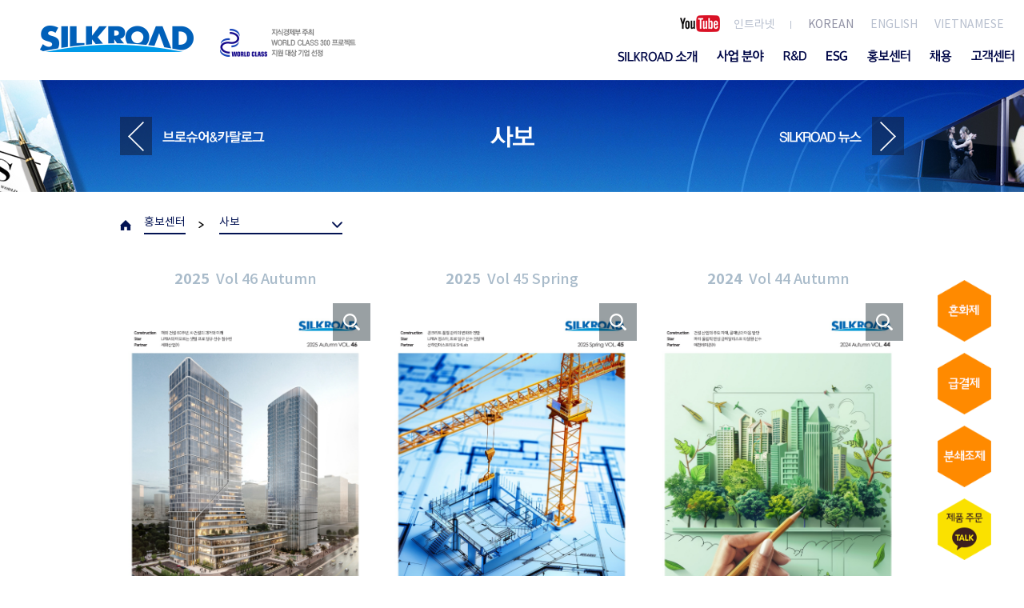

--- FILE ---
content_type: text/html; charset=utf-8
request_url: http://www.silkroadcnt.co.kr/kr/page/pr/newsletter.php
body_size: 6144
content:


<!DOCTYPE html PUBLIC "-//W3C//DTD XHTML 1.0 Transitional//EN" "http://www.w3.org/TR/xhtml1/DTD/xhtml1-transitional.dtd">
<html xmlns="http://www.w3.org/1999/xhtml" lang="ko" xml:lang="ko">
<head>
<!-- Google tag (gtag.js) -->
<script async src="https://www.googletagmanager.com/gtag/js?id=G-WQMEJFPSQZ"></script>
<script>
  window.dataLayer = window.dataLayer || [];
  function gtag(){dataLayer.push(arguments);}
  gtag('js', new Date());

  gtag('config', 'G-WQMEJFPSQZ');
</script>
<meta http-equiv="Content-Type" content="text/html; charset=utf-8" />
<meta http-equiv="X-UA-Compatible" content="IE=edge,chrome=1">
<!--공통 헤더, 분리헤더 나누기-->
	<title>
        사보 | SILKROAD    </title>
    
    <meta name="title" content="사보 | SILKROAD">
	<meta name="description" content="사보(SILKROAD)">
<!-- <meta name="description" content="" /> -->

<meta name="robots" content="index, follow" /> <!-- 23-08-07 written by hsyou -->
<!-- <meta name="keywords" content="친환경, UHP, 혼화제, 급결제, 바닥재, 터널용, 시멘트, 실크로드, SILKROAD, 실크로드 친환경, 실크로드 급결제" /> -->
<!-- <meta name="description" content="콘크리트 혼화제, 터널용 급결제, 친환경 바닥재, 시멘트 분쇄조제, 플랜트 전문 업체"> -->

<meta property="og:type" content="article" />
<meta property="og:title"	 content="SILKROAD" />
<meta property="og:description"	content="SILKROAD와 함께 세계로! 미래로!" />
<meta property="og:image" content="http://www.silkroadcnt.co.kr/kr/img/common/logo.gif" />


<meta name="naver-site-verification" content="209b18632ddc513ed5053730bac375582ca424af"/>
<!-- 241017 written by hsyou  문제는 www.으로 시작하게 되면 favicon이 안붙는거임 방법은 4가지 1이 우선
 (1www.silkroadcnt.co.kr에서도favicon인식되게 2무조건 silkroadcnt.co.kr로인식(canonical)->www.인식되다가 안됨 결국 다른 대기업 홈페이지처럼 www.(구글이 선정)로 해야,3htaccess에서www제거,4구글서치콘솔www로 검색 안되게할수있는지,)-->
 
 
  <script>
	var temp_canonical="https://www.silkroadcnt.co.kr"+window.location.pathname.replace("news_view.php","news_list.php").replace("index.php","");
	var link_canonical = document.createElement("link");
	link_canonical.rel = "canonical";
	link_canonical.href = temp_canonical;
	document.head.appendChild(link_canonical);	
 </script>
 

<link rel="stylesheet" type="text/css" href="/resources/css/jquery.bxslider.css" />
<link rel="stylesheet" type="text/css" href="/resources/css/jquery-ui.min.css" />


<link rel="stylesheet" type="text/css" href="/resources/css/common.css?v240502" />


<link rel="apple-touch-icon" sizes="57x57" href="/icon/apple-icon-57x57.png">
<link rel="apple-touch-icon" sizes="60x60" href="/icon/apple-icon-60x60.png">
<link rel="apple-touch-icon" sizes="72x72" href="/icon/apple-icon-72x72.png">
<link rel="apple-touch-icon" sizes="76x76" href="/icon/apple-icon-76x76.png">
<link rel="apple-touch-icon" sizes="114x114" href="/icon/apple-icon-114x114.png">
<link rel="apple-touch-icon" sizes="120x120" href="/icon/apple-icon-120x120.png">
<link rel="apple-touch-icon" sizes="144x144" href="/icon/apple-icon-144x144.png">
<link rel="apple-touch-icon" sizes="152x152" href="/icon/apple-icon-152x152.png">
<link rel="apple-touch-icon" sizes="180x180" href="/icon/apple-icon-180x180.png">
<link rel="icon" type="image/png" sizes="192x192" href="/icon/android-icon-192x192.png">
<link rel="icon" type="image/png" sizes="32x32" href="/icon/favicon-32x32.png">
<link rel="icon" type="image/png" sizes="96x96" href="/icon/favicon-96x96.png">
<link rel="icon" type="image/png" sizes="48x48" href="/icon/favicon-48x48.png">
<link rel="icon" type="image/png" sizes="16x16" href="/icon/favicon-16x16.png">
<!-- 241004 written by hsyou  -->
<!-- <link rel="shortcut icon" href="/icon/favicon.ico"> -->
<link rel="manifest" href="/icon/manifest.json">
<meta name="msapplication-TileColor" content="#ffffff">
<meta name="msapplication-TileImage" content="/icon/ms-icon-144x144.png">
<meta name="theme-color" content="#ffffff">
<!-- <meta name="viewport" content="width=device-width, initial-scale=1"> -->

<!-- Global site tag (gtag.js) - Google Analytics -->
<script async src="https://www.googletagmanager.com/gtag/js?id=UA-176721495-1"></script>
<script>
  window.dataLayer = window.dataLayer || [];
  function gtag(){dataLayer.push(arguments);}
  gtag('js', new Date());

  gtag('config', 'UA-176721495-1');
</script>
<script type="application/ld+json">
{
 "@context": "http://schema.org",
 "@type": "Organization",
 "name": "SILKROAD",
 "url": "https://www.silkroadcnt.co.kr",
 "sameAs": [
   "https://tv.naver.com/silkroadcnt",
   "https://www.youtube.com/c/SILKROADGROUP"
 ]
}
</script>
<script src="//ajax.googleapis.com/ajax/libs/jquery/1.11.3/jquery.min.js"></script>
<script src="/resources/js/jquery-ui.min.js"></script>
<script src="/resources/js/jquery.bxslider.js"></script>
<script src="/resources/js/common.js"></script>
<script>
	$(document).ready(function(){
		setScreen();
	});

	$(window).resize(function(){
		setScreen();
	});

	function setScreen(){
		var strClass = 'w_max';
		if(device == 'web'){
			strClass = 'w_max';
		}
		else{
			strClass = 'w_1280';
		}

		$('#header_wrap').removeClass();
		$('#header_wrap').addClass(strClass);
		$('#wrap').removeClass();
		$('#wrap').addClass(strClass);
	}
</script>
</head>
<body>

<div id="wrap_sub" class="newsletter">
	<div id="header_wrap" class="w_max">
		<div id="logo_box">
			<div class="logo"><a href="https://www.silkroadcnt.co.kr/kr">SILKROAD</a></div>
			<div class="bann">지식경제부 주최 'WORD CLASS 300'프로젝트 지원대상 기업 선정</div>
		</div><!--logo-->
		<div id="nav">
			<ul id="gnb">
							
				<li class="gnb_05"><a href="https://www.youtube.com/SILKROADGROUP" target="_blank"><img src="/kr/img/common/gnb_05.png"/></a></li>
				<li class="gnb_03"><a href="https://gw.silkroadcnt.co.kr/" target="_blank">인트라넷</a></li>
				<!-- 241120 http->https로수정 -->
				<li class="gnb_01"><a href="https://www.silkroadcnt.co.kr/kr" class="on">KOREAN</a></li>
				<li class="gnb_02"><a href="https://www.silkroadcnt.co.kr/en" !onclick="javascript:alert('준비중입니다.');return false;">ENGLISH</a></li>
				<li class="gnb_04"><a href="https://www.silkroadcnt.co.kr/vn" !onclick="javascript:alert('준비중입니다.');return false;">VIETNAMESE</a></li>
				<!-- <li class="gnb_06"><a href="https://www.silkroadcnt.co.kr/th">THAI</a></li> -->
			</ul><!--gnb-->
			<ul id="lnb">
				<li class="lnb_01"><a href="/kr/page/gree/gree.php"><img src="/kr/img/common/lnb_01.png" alt="SILKROAD 소개" /></a>
					<div class="snb_box">
						<ul>
							<li><a href="/kr/page/gree/gree.php"><img src="/kr/img/common/lnb_01_01.png" alt="회장인사말" /></a></li>
							<li><a href="/kr/page/gree/philosophy.php"><img src="/kr/img/common/lnb_01_02.png" alt="경영이념" /></a></li>
							<li><a href="/kr/page/gree/motto.php"><img src="/kr/img/common/lnb_01_08.png" alt="사훈" /></a></li>
							<li><a href="/kr/page/gree/vision.php"><img src="/kr/img/common/lnb_01_03.png" alt="비전" /></a></li>
							<li><a href="/kr/page/gree/history.php"><img src="/kr/img/common/lnb_01_04.png" alt="연혁" /></a></li>
							<li><a href="/kr/page/gree/ci.php"><img src="/kr/img/common/lnb_01_05.png" alt="CI " /></a></li>
<!-- 							<li><a href="/kr/page/gree/management.php"><img src="/kr/img/common/lnb_01_06.png" alt="주요 경영진" /></a></li> -->
							<!--<li><a href="/kr/page/gree/investment.php"><img src="/kr/img/common/lnb_01_07.png" alt="투자정보" /></a></li>-->

						</ul>
					</div>
				</li>
				<li class="lnb_02"><a href="/kr/page/business/cnt_overview.php"><img src="/kr/img/common/lnb_02.png" alt="사업 분야" /></a>
					<div class="snb_box">
						<ul>
							<li><a href="/kr/page/business/cnt_overview.php"><img src="/kr/img/common/lnb_02_01.png" alt="SILKROAD C&amp;T" /></a></li>
							<li><a href="/kr/page/business/tnd_overview.php"><img src="/kr/img/common/lnb_02_02.png" alt="SILKROAD T&amp;D" /></a></li>
							<li><a href="/kr/page/business/hanoi_overview.php"><img src="/kr/img/common/lnb_02_03.png" alt="SILKROAD HANOI" /></a></li>
							<li><a href="/kr/page/business/vina_overview.php"><img src="/kr/img/common/lnb_02_04.png" alt="SILKROAD VINA" /></a></li>
							<li><a href="/kr/page/business/thai_overview.php"><img src="/kr/img/common/lnb_02_05.png" alt="SILKROAD THAI" /></a></li>
							
							<!-- <li><a href="/kr/page/business/cnt_overview.php">SILKROAD C&amp;T</a></li>
							<li><a href="/kr/page/business/tnd_overview.php">SILKROAD T&amp;D</a></li>
							<li><a href="/kr/page/business/hanoi_overview.php">SILKROAD HANOI</a></li>
							<li><a href="/kr/page/business/vina_overview.php">SILKROAD VINA</a></li>
							<li><a href="/kr/page/business/thai_overview.php">SILKROAD THAI</a></li> -->
						</ul>
					</div>
				</li>
				<li class="lnb_03"><a href="/kr/page/rnd/introduction.php"><img src="/kr/img/common/lnb_03.png" alt="R&amp;D" /></a>
					<div class="snb_box">
						<ul>
							<li><a href="/kr/page/rnd/introduction.php"><img src="/kr/img/common/lnb_03_01.png" alt="연구소 소개" /></a></li>
							<li><a href="/kr/page/rnd/result.php"><img src="/kr/img/common/lnb_03_02.png" alt="연구성과" /></a></li>
						</ul>
					</div>
				</li>
				<li class="lnb_04"><a href="/kr/page/management/humanright.php"><img src="/kr/img/common/lnb_04-01.png" alt="지속가능경영" /></a>
					<div class="snb_box">
						<ul>
              <!-- kjs 2110 -->
			 				 <li><a href="/kr/page/management/humanright.php"><img src="/kr/img/common/lnb_04_04.png" alt="인권경영" /></a></li>
							<li><a href="/kr/page/management/environment.php"><img src="/kr/img/common/lnb_04_00.png" alt="환경경영" /></a></li>

							<li><a href="/kr/page/management/ethics.php"><img src="/kr/img/common/lnb_04_01.png" alt="윤리경영" /></a></li>
							<li><a href="/kr/page/management/green.php"><img src="/kr/img/common/lnb_04_02.png" alt="품질경영" /></a></li>
							<li><a href="/kr/page/management/sharing.php"><img src="/kr/img/common/lnb_04_03.png" alt="나눔경영" /></a></li>
						</ul>
					</div>
				</li>
				<li class="lnb_05"><a href="/kr/page/pr/news_list.php"><img src="/kr/img/common/lnb_05.png" alt="홍보센터" /></a>
					<div class="snb_box">
						<ul>
							<li><a href="/kr/page/pr/news_list.php"><img src="/kr/img/common/lnb_05_01.png" alt="SILKROAD 뉴스" /></a></li>
							<li><a href="/kr/page/pr/concert.php"><img src="/kr/img/common/lnb_05_02.png" alt="문화예술활동" /></a></li>
							<li><a href="/kr/page/pr/award.php"><img src="/kr/img/common/lnb_05_03.png" alt="대외수상" /></a></li>
							<li><a href="/kr/page/pr/video.php"><img src="/kr/img/common/lnb_05_04.png" alt="홍보영상" /></a></li>
							<li><a href="/kr/page/pr/catalog.php"><img src="/kr/img/common/lnb_05_05.png" alt="브로슈어 &amp; 카탈로그" /></a></li>
							<li><a href="/kr/page/pr/newsletter.php"><img src="/kr/img/common/lnb_05_06.png" alt="사보" /></a></li>
						</ul>
					</div>
				</li>
				<li class="lnb_06"><a href="/kr/page/recruit/talent.php"><img src="/kr/img/common/lnb_06.png" alt="채용" /></a>
					<div class="snb_box">
						<ul>
							<li><a href="/kr/page/recruit/talent.php"><img src="/kr/img/common/lnb_06_01.png" alt="인재상" /></a></li>
							<li><a href="/kr/page/recruit/training.php"><img src="/kr/img/common/lnb_06_02.png" alt="인재 육성" /></a></li>
							<li><a href="/kr/page/recruit/benefit.php"><img src="/kr/img/common/lnb_06_03.png" alt="복리후생" /></a></li>
							<li id="lnb_06_04"><a href="/kr/page/recruit/recruitment.php"><img src="/kr/img/common/lnb_06_04.png" alt="채용 안내" /></a></li>
						</ul>
					</div>
				</li>
				<li class="lnb_07"><a href="/kr/page/cs/customer.php"><img src="/kr/img/common/lnb_07.png" alt="고객센터" /></a>
					<div class="snb_box">
						<ul>
							<li><a href="/kr/page/cs/customer.php"><img src="/kr/img/common/lnb_07_01.png" alt="고객문의" /></a></li>
						</ul>
					</div>
				</li>
			</ul><!--lnb-->
		</div><!--nav-->
	</div><!-- header_wrap-->	<div id="container">
		<div class="s_visual">
			<div class="visual_box">
				<div class="tit"><img src="/kr/img/common/s_visual_tit_05_06.png" alt="사보" /></div>
				<ul class="link_nav">
					<li class="prev"><a href="catalog.php"><img src="/kr/img/common/depth_05_05.png" alt="홍보자료" /></a></li>
					<li class="next"><a href="news_list.php"><img src="/kr/img/common/depth_05_01.png" alt="SILKRAOD 뉴스" /></a></li>
				</ul>
			</div><!--//visual_box-->
		</div><!--//s_visual-->
		<div class="content">
			<div class="st_box">
				<ul class="st">
					<li class="first"><span>홍보센터</span></li>
					<li><strong>사보</strong>
						<div class="st_list">
										<ul>
				<li><a href="news_list.php">SILKROAD 뉴스</a></li>
				<li><a href="concert.php">문화예술활동</a></li>
				<li><a href="award.php">대외수상</a></li>
				<li><a href="video.php">홍보영상</a></li>
				<li><a href="catalog.php">브로슈어 &amp; 카탈로그</a></li>
				<li><a href="newsletter.php">사보</a></li>
			</ul>
						</div>
					</li>
				</ul>
			</div><!--//st_box-->
			<div class="cont">
				<!--컨텐츠 시작-->
				<div class="newswrap" id="newswrap">
				</div>
				<!--컨텐츠 끝-->
			</div>
		</div><!--//content-->
<script type="text/javascript">
//<!--CDATA[[
	var _nPage = 1;
	var _nMaxPage = 0;

	$(document).ready(function(){
		getList();
	});

	function getList(){
		var jData = {
			nPage : _nPage
		};

		$.ajax({
			type : "post",
			data : jData,
			url: 'newsletter_ajax.php',
			error : function(e) { alert('Error #'+e.data); },
			success: function(data) {
				var oJson = eval("("+data+")");
				if(oJson.code == "1"){
					_nMaxPage = oJson.total_page;
					setlistData(oJson.data);
				}else{
					setlistData("<ul class='first'><li>검색된 데이터가 없습니다.</li></ul>");
				}
			}
		});
	}//end fnc

	function setlistData(data){
		var strHtml = data;
		$(".addview").remove();
		
		$(".newswrap").html($(".newswrap").html() + strHtml);
		moreEvent();
	}//end fnc


	function moreEvent(){
		if(_nPage < _nMaxPage){
			var moreBtn = '<a href="#" class="addview">더보기</a>';
			$(".newswrap").append(moreBtn);

			$(".addview").on("click",function(e){
				e.preventDefault();
				_nPage = _nPage + 1;
				getList();
			});
		}
	}//end fnc

	function newsletterView(nIdx){
		var result = window.open("/kr/page/pr/pop_newsletter.php?idx="+nIdx, "newsletter","width=1280,height=880,menubar=no,status=no,toolbar=no,location=no, scrollbars=yes, resizable=yes");
	}

//]]-->
</script>
<script language="javascript" src="https://www.silkroadcnt.co.kr/ebook/common.js"></script>
<div class="quick_box" id="quick">
	<ul class="s_quick">
		<li><a href="../../page/business/cnt_product.php?"><img src="/kr/img/common/main_visual_btn_01.png" alt="혼화제" /></a></li>
		<li><a href="../../page/business/tnd_product.php"><img src="/kr/img/common/main_visual_btn_02.png" alt="급결제" /></a></li>
		<!-- <li><a href="../../page/business/tnd_product.php?tab_2"><img src="/kr/img/common/main_visual_btn_03.png" alt="바닥재" /></a></li> -->
		<li><a href="../../page/business/cnt_product.php?tab_4"><img src="/kr/img/common/main_visual_btn_04.png" alt="분쇄조제" /></a></li>
		<li><a href="https://pf.kakao.com/_ftpvT" target="_blank"><img src="/kr/img/common/main_visual_btn_05.png" alt="제품 주문 카카오톡" /></a></li>
	</ul>
	<script type="text/javascript">
 		var quick_menu = $('#quick');
 		var quick_top = 25; /* 처음 top에서 얼만큼 띄울것인지*/

 		$(document).ready(function(){
			quick_menu.stop().animate( { "top": "250px" }, 0 );
	 	});

 		$(window).scroll(function(){
 			quick_menu.stop();
 			var tempTop = $(document).scrollTop() + quick_top;
 			var maxTop = $("#footer_wrap").offset().top;
 			var quickHeight = $('#quick').height();
 			var chkMax = maxTop - quickHeight - 18 - 130;

 			if(tempTop < 250) tempTop = 250;
 			if(tempTop > chkMax) tempTop = chkMax;
 			quick_menu.animate( { "top": tempTop + "px" }, 1000 );
 		});

</script>
	</div>
</div><!--//container-->	<div id="footer_wrap">
		<div class="sitemap_box">
			<ul class="sitemap">
				<li><a href="/kr/page/business/cnt_overview.php"><img src="/kr/img/common/sitemap_01.gif" alt="실크로드시앤티" /></a></li>
				<li><a href="/kr/page/business/tnd_overview.php"><img src="/kr/img/common/sitemap_02.gif" alt="실크로드티앤디" /></a></li>
				<li><a href="/kr/page/business/hanoi_overview.php"><img src="/kr/img/common/sitemap_03.gif" alt="실크로드하노이" /></a></li>
				<li><a href="/kr/page/business/vina_overview.php"><img src="/kr/img/common/sitemap_06.gif" alt="실크로드비나" /></a></li>
				<li><a href="/kr/page/business/thai_overview.php"><img src="/kr/img/common/sitemap_07.gif" alt="실크로드태국" /></a></li>
				<li><a href="/kr/page/rnd/introduction.php"><img src="/kr/img/common/sitemap_04.gif" alt="R&amp;D" /></a></li>
				<li class="end"><a href="#"><img src="/kr/img/common/sitemap_05.gif" alt="SITEMAP" /></a></li>
			</ul>
		</div>
		<div id="footer">
			<div class="footer_addr">
				<img src="/kr/img/common/footer_addr.gif" alt="서울특별시 강남구 강남대로 308 (랜드마크타워) 9층, 15층 | Copyright(c) 2015 SILKROAD GROUP. All rights Reserved." />
			</div>
			<ul class="footer_logo">
				<li><img src="/kr/img/common/footer_logo_sub_0721.gif" alt="지식경제부 주최 'WORLD CLASS 300 프로젝트' 지원 대상 기업 선정" /></li>
				<li><img src="/kr/img/common/footer_logo.gif" alt="SILKROAD" /></li>
			</ul>
			<div class="footer_etc">
				<ul>
					<li><a href="#" onclick='window.open("/kr/page/popup/privacy.php", "pPrivacy", "width=764,height=604,menubar=no,status=no,toolbar=no,scrollbars=yes");return false;'><img src="/kr/img/common/footer_img_02.gif" alt="개인정보취급방침" /></a></li>
					<li><a href="#" onclick='window.open("/kr/page/popup/email_security.php", "pEmail_security", "width=764,height=604,menubar=no, status=no, toolbar=no, scrollbars=yes");return false;'><img src="/kr/img/common/footer_img_03.gif" alt="이메일 무단수집 거부" /></a></li>
				</ul>
			</div>
		</div>
		<div class="on_sitemap">
			<div class="sitemap_wrap">
				<div class="left_aside">
					<div class="on_cont sitemap_01">
						<a href="/kr/page/gree/gree.php"><strong>SLIKROAD 소개</strong>
						<ul>
							<li><a href="/kr/page/gree/gree.php">회장 인사말</a></li>
							<li><a href="/kr/page/gree/philosophy.php">경영이념</a></li>
							<li><a href="/kr/page/gree/motto.php">사훈</a></li>
							<li><a href="/kr/page/gree/vision.php">비전</a></li>
							<li><a href="/kr/page/gree/history.php">연혁</a></li>
							<li><a href="/kr/page/gree/ci.php">CI</a></li>
<!-- 							<li><a href="/kr/page/gree/management.php">주요 경영진</a></li> -->
							<!--<li><a href="/kr/page/gree/investment.php">투자정보</a></li>-->
						</ul>
					</div><!--on_cont-->
					<div class="on_cont sitemap_02">
						<a href="/kr/page/business/cnt_overview.php"><strong>사업 분야</strong></a>
						<ul>
							<li>SILKROAD C&amp;T
								<div class="depth_box">
									<ul>
										<li><a href="/kr/page/business/cnt_overview.php">- 회사 개요</a></li>
										<li><a href="/kr/page/business/cnt_organization.php">- 조직도</a></li>
										<li><a href="/kr/page/business/cnt_business.php">- 사업 분야</a></li>
										<li><a href="/kr/page/business/cnt_product.php">- 제품 소개</a></li>
										<li><a href="/kr/page/business/cnt_project.php">- 대표 참여 프로젝트</a></li>
										<li><a href="/kr/page/business/cnt_map.php">- 오시는 길</a></li>
									</ul>
								</div>
							</li>
							<li>SILKROAD T&amp;D
								<div class="depth_box">
									<ul>
										<li><a href="/kr/page/business/tnd_overview.php">- 회사 개요</a></li>
										<li><a href="/kr/page/business/tnd_organization.php">- 조직도</a></li>
										<li><a href="/kr/page/business/tnd_business.php">- 사업 분야</a></li>
										<li><a href="/kr/page/business/tnd_product.php">- 제품 소개</a></li>
										<li><a href="/kr/page/business/tnd_project.php">- 대표 참여 프로젝트</a></li>
										<li><a href="/kr/page/business/tnd_map.php">- 오시는 길</a></li>
									</ul>
								</div>
							</li>
							<li>SILKROAD HANOI
								<div class="depth_box">
									<ul>
										<li><a href="/kr/page/business/hanoi_overview.php">- 회사 개요</a></li>
										<li><a href="/kr/page/business/hanoi_organization.php">- 조직도</a></li>
										<li><a href="/kr/page/business/hanoi_business.php">- 사업 분야</a></li>
										<li><a href="/kr/page/business/hanoi_project.php">- 대표 참여 프로젝트</a></li>
										<li><a href="/kr/page/business/hanoi_map.php">- 오시는 길</a></li>
									</ul>
								</div>
							</li>
							<li>SILKROAD VINA
								<div class="depth_box">
									<ul>
										<li><a href="/kr/page/business/vina_overview.php">- 회사 개요</a></li>
										<li><a href="/kr/page/business/vina_organization.php">- 조직도</a></li>
										<li><a href="/kr/page/business/vina_business.php">- 사업 분야</a></li>
										<li><a href="/kr/page/business/vina_project.php">- 대표 참여 프로젝트</a></li>
										<li><a href="/kr/page/business/vina_map.php">- 오시는 길</a></li>
									</ul>
								</div>
							</li>
							<li>SILKROAD THAI
								<div class="depth_box">
									<ul>
										<li><a href="/kr/page/business/thai_overview.php">- 회사 개요</a></li>
										<li><a href="/kr/page/business/thai_organization.php">- 조직도</a></li>
										<li><a href="/kr/page/business/thai_business.php">- 사업 분야</a></li>
										<li><a href="/kr/page/business/thai_map.php">- 오시는 길</a></li>
									</ul>
								</div>
							</li>
						</ul>
					</div><!--on_cont-->
					<div class="on_cont sitemap_03">
						<a href="/kr/page/rnd/introduction.php"><strong>R&D</strong></a>
						<ul>
							<li><a href="/kr/page/rnd/introduction.php">연구소 소개</a></li>
							<li><a href="/kr/page/rnd/result.php">연구성과</a></li>
						</ul>
					</div><!--on_cont-->
				</div><!--left_aside-->
				<div class="right_aside">
					<div class="on_cont sitemap_04">
            <!-- kjs 2110 -->
						<strong>ESG</strong>
						<!-- <strong>지속가능경영</strong> -->
						<ul>
              <!-- kjs 2110 -->
			 				 <li><a href="/kr/page/management/humanright.php">인권경영</a></li>
							<li><a href="/kr/page/management/environment.php">환경경영</a></li>

							<li><a href="/kr/page/management/ethics.php">윤리경영</a></li>
							<li><a href="/kr/page/management/green.php">품질경영</a></li>
							<li><a href="/kr/page/management/sharing.php">나눔경영</a></li>
						</ul>
					</div><!--on_cont-->
					<div class="on_cont sitemap_05">
						<a href="/kr/page/pr/news_list.php"><strong>홍보센터</strong></a>
						<ul>
							<li><a href="/kr/page/pr/news_list.php">SILKROAD 뉴스</a></li>
							<li><a href="/kr/page/pr/concert.php">문화예술활동</a></li>
							<li><a href="/kr/page/pr/award.php">대외수상</a></li>
							<li><a href="/kr/page/pr/video.php">홍보영상</a></li>
							<li><a href="/kr/page/pr/catalog.php">브로슈어 &amp; 카탈로그</a></li>
							<li><a href="/kr/page/pr/newsletter.php">사보</a></li>
						</ul>
					</div><!--on_cont-->
					<div class="on_cont sitemap_06">
						<strong>인재상</strong>
						<ul>
							<li><a href="/kr/page/recruit/talent.php">인재상</a></li>
							<li><a href="/kr/page/recruit/training.php">인재 육성</a></li>
							<li><a href="/kr/page/recruit/benefit.php">복리후생</a></li>
							<li><a href="/kr/page/recruit/recruitment.php">채용 안내</a></li>
						</ul>
					</div><!--on_cont-->
					<div class="on_cont sitemap_07">
						<a href="/kr/page/cs/customer.php"><strong>고객센터</strong></a>
						<ul>
							<li><a href="/kr/page/cs/customer.php">고객문의</a></li>
						</ul>
					</div><!--on_cont-->
				</div><!--right_aside-->
			</div><!--sitemap_wrap-->
		</div><!--on_sitemap-->
	</div><!--//footer_wrap-->
</div><!--//wrap_sub-->
</body>
<script type="text/javascript">
//<!--CDATA[[
	$(document).ready(function(){
		setSiteMapEvent();
	});


	//사이트 맵
	function setSiteMapEvent(){
		$(".end a").on("click",function(e){
			e.preventDefault();
			$(this).toggleClass("active");
			$(".on_sitemap").slideToggle();
		});
	}

//]]-->
</script>
</html>


--- FILE ---
content_type: text/html; charset=utf-8
request_url: http://www.silkroadcnt.co.kr/kr/page/pr/newsletter_ajax.php
body_size: 1015
content:
{"code":"1","total":42,"total_page":7,"page":1,"data":"\u003Cul class=\"first\"\u003E\u003Cli\u003E\u003Cdiv class=\"letter_box\"\u003E\u003Cp\u003E\u003Cstrong\u003E2025\u003C\/strong\u003E&nbsp;&nbsp;Vol 46 Autumn\u003C\/p\u003E\u003Cdiv class=\"thumb\"\u003E\u003Ca href=https:\/\/silkroadcnt.co.kr\/ebook\/ecatalog5.php?Dir=99 target=\"_blank\"\u003E\u003Cdiv class=\"bd_over\"\u003E\u003C\/div\u003E\u003Cimg src=\"\/_upload\/MAGAZINE\/THUMB\/202509\/cc9d7a6c1e0dd65766bac1b9622a0f3dda5b3f54.jpg\" alt=\"\" style=\"width:313px;height:397px;\"\/\u003E\u003C\/a\u003E\u003C\/div\u003E\u003Ca href=\"javascript:download_inc('46\ud638 \uc0ac\ubcf4.pdf','\/_upload\/MAGAZINE\/PSD\/202509\/73dd07bb8247ff2905825a2f6da0ff2f07f5db6c.pdf')\"\u003E\u003Cimg src=\"\/kr\/img\/common\/btn_download_01.png\" alt=\"\ub2e4\uc6b4\ub85c\ub4dc\" \/\u003E\u003C\/a\u003E\u003C\/div\u003E\u003C\/li\u003E\u003Cli\u003E\u003Cdiv class=\"letter_box\"\u003E\u003Cp\u003E\u003Cstrong\u003E2025\u003C\/strong\u003E&nbsp;&nbsp;Vol 45 Spring\u003C\/p\u003E\u003Cdiv class=\"thumb\"\u003E\u003Ca href=https:\/\/silkroadcnt.co.kr\/ebook\/ecatalog5.php?Dir=97 target=\"_blank\"\u003E\u003Cdiv class=\"bd_over\"\u003E\u003C\/div\u003E\u003Cimg src=\"\/_upload\/MAGAZINE\/THUMB\/202509\/59c09427ac1437c921454f6fc993b3c6f0661f2e.jpg\" alt=\"\" style=\"width:313px;height:397px;\"\/\u003E\u003C\/a\u003E\u003C\/div\u003E\u003Ca href=\"javascript:download_inc('45\ud638 \uc0ac\ubcf4_.\ucd5c\uc885.pdf','\/_upload\/MAGAZINE\/PSD\/202509\/7d8aa51fbed14c4f447716e200effc1df27554e9.pdf')\"\u003E\u003Cimg src=\"\/kr\/img\/common\/btn_download_01.png\" alt=\"\ub2e4\uc6b4\ub85c\ub4dc\" \/\u003E\u003C\/a\u003E\u003C\/div\u003E\u003C\/li\u003E\u003Cli\u003E\u003Cdiv class=\"letter_box\"\u003E\u003Cp\u003E\u003Cstrong\u003E2024\u003C\/strong\u003E&nbsp;&nbsp;Vol 44 Autumn\u003C\/p\u003E\u003Cdiv class=\"thumb\"\u003E\u003Ca href=https:\/\/silkroadcnt.co.kr\/ebook\/ecatalog5.php?Dir=93 target=\"_blank\"\u003E\u003Cdiv class=\"bd_over\"\u003E\u003C\/div\u003E\u003Cimg src=\"\/_upload\/MAGAZINE\/THUMB\/202410\/bcfdc3ad6f97f3c446f2287cb769a81a356d50d3.jpg\" alt=\"\" style=\"width:313px;height:397px;\"\/\u003E\u003C\/a\u003E\u003C\/div\u003E\u003Ca href=\"javascript:download_inc(' 44\ud638_\ucd5c\uc885.pdf','\/_upload\/MAGAZINE\/PSD\/202410\/6b899f1e9f013cd01d44c70da51bba010399e77e.pdf')\"\u003E\u003Cimg src=\"\/kr\/img\/common\/btn_download_01.png\" alt=\"\ub2e4\uc6b4\ub85c\ub4dc\" \/\u003E\u003C\/a\u003E\u003C\/div\u003E\u003C\/li\u003E\u003C\/ul\u003E\u003Cul class=\"first\"\u003E\u003Cli\u003E\u003Cdiv class=\"letter_box\"\u003E\u003Cp\u003E\u003Cstrong\u003E2024\u003C\/strong\u003E&nbsp;&nbsp;Vol 43 Spring\u003C\/p\u003E\u003Cdiv class=\"thumb\"\u003E\u003Ca href=https:\/\/silkroadcnt.co.kr\/ebook\/ecatalog5.php?Dir=85 target=\"_blank\"\u003E\u003Cdiv class=\"bd_over\"\u003E\u003C\/div\u003E\u003Cimg src=\"\/_upload\/MAGAZINE\/THUMB\/202404\/bab873d0b61a9fd41f61b78c5c0a9abc3c885c16.jpg\" alt=\"\" style=\"width:313px;height:397px;\"\/\u003E\u003C\/a\u003E\u003C\/div\u003E\u003Ca href=\"javascript:download_inc('SILKROAD \ub9e4\uac70\uc9c4 \uc81c43\ud638.pdf','\/_upload\/MAGAZINE\/PSD\/202404\/24c19b695e9899707a34e44b4823d687774c320c.pdf')\"\u003E\u003Cimg src=\"\/kr\/img\/common\/btn_download_01.png\" alt=\"\ub2e4\uc6b4\ub85c\ub4dc\" \/\u003E\u003C\/a\u003E\u003C\/div\u003E\u003C\/li\u003E\u003Cli\u003E\u003Cdiv class=\"letter_box\"\u003E\u003Cp\u003E\u003Cstrong\u003E2023\u003C\/strong\u003E&nbsp;&nbsp;Vol 42 Autumn\u003C\/p\u003E\u003Cdiv class=\"thumb\"\u003E\u003Ca href=https:\/\/silkroadcnt.co.kr\/ebook\/ecatalog5.php?Dir=79 target=\"_blank\"\u003E\u003Cdiv class=\"bd_over\"\u003E\u003C\/div\u003E\u003Cimg src=\"\/_upload\/MAGAZINE\/THUMB\/202310\/768ad77f13df77d6c6ac088826a386b8b3d52ace.jpg\" alt=\"\" style=\"width:313px;height:397px;\"\/\u003E\u003C\/a\u003E\u003C\/div\u003E\u003Ca href=\"javascript:download_inc('[SILKROAD] \uc2e4\ud06c\ub85c\ub4dc 42\ud638 \ub9e4\uac70\uc9c4_.pdf','\/_upload\/MAGAZINE\/PSD\/202310\/794e21c23d6c4ddedbc3ec18026aed95c2432a8b.pdf')\"\u003E\u003Cimg src=\"\/kr\/img\/common\/btn_download_01.png\" alt=\"\ub2e4\uc6b4\ub85c\ub4dc\" \/\u003E\u003C\/a\u003E\u003C\/div\u003E\u003C\/li\u003E\u003Cli\u003E\u003Cdiv class=\"letter_box\"\u003E\u003Cp\u003E\u003Cstrong\u003E2023\u003C\/strong\u003E&nbsp;&nbsp;Vol 41 Spring\u003C\/p\u003E\u003Cdiv class=\"thumb\"\u003E\u003Ca href=https:\/\/silkroadcnt.co.kr\/ebook\/ecatalog5.php?Dir=77 target=\"_blank\"\u003E\u003Cdiv class=\"bd_over\"\u003E\u003C\/div\u003E\u003Cimg src=\"\/_upload\/MAGAZINE\/THUMB\/202304\/19c49680d4bbf4bae3b9d901f4c6794d66b620d8.jpg\" alt=\"\" style=\"width:313px;height:397px;\"\/\u003E\u003C\/a\u003E\u003C\/div\u003E\u003Ca href=\"javascript:download_inc(' 41\ud638_\ucd5c\uc885(\uc11c\uccb4\uae78).pdf','\/_upload\/MAGAZINE\/PSD\/202304\/340e48525e5c8ea17ad90cfb36249c8c24e25431.pdf')\"\u003E\u003Cimg src=\"\/kr\/img\/common\/btn_download_01.png\" alt=\"\ub2e4\uc6b4\ub85c\ub4dc\" \/\u003E\u003C\/a\u003E\u003C\/div\u003E\u003C\/li\u003E\u003C\/ul\u003E"}


--- FILE ---
content_type: text/css
request_url: http://www.silkroadcnt.co.kr/resources/css/common.css?v240502
body_size: 14472
content:
@charset "utf-8";

/*FONT*/
@font-face {
  font-family: 'Noto_R';
  src: url('../font/NotoSansCJKkr-Regular.eot');
  src: url('../font/NotoSansCJKkr-Regular.eot?#iefix') format('embedded-opentype'),url('../font/NotoSansCJKkr-Regular.woff') format('woff'),url('../font/NotoSansCJKkr-Regular.ttf') format('truetype');
  font-weight: 400;
  font-style: normal;
}
@font-face {
  font-family: 'Noto_M';
  src: url('../font/NotoSansCJKkr-Medium.eot');
  src: url('../font/NotoSansCJKkr-Medium.eot?#iefix') format('embedded-opentype'),url('../font/NotoSansCJKkr-Medium.woff') format('woff'),url('../font/NotoSansCJKkr-Medium.ttf') format('truetype');
  font-weight: 500;
  font-style: normal;
}
@font-face {
  font-family: 'Noto_L';
  src: url('../font/NotoSansCJKkr-Light.eot');
  src: url('../font/NotoSansCJKkr-Light.eot?#iefix') format('embedded-opentype'),url('../font/NotoSansCJKkr-Light.woff') format('woff'),url('../font/NotoSansCJKkr-Light.ttf') format('truetype');
  font-weight: 300;
  font-style: normal;
}
@font-face {
  font-family: 'Noto_B';
  src: url('../font/NotoSansCJKkr-Bold.eot');
  src: url('../font/NotoSansCJKkr-Bold.eot?#iefix') format('embedded-opentype'),url('../font/NotoSansCJKkr-Bold.woff') format('woff'),url('../font/NotoSansCJKkr-Bold.ttf') format('truetype');
  font-weight: 700; 
  font-style: normal;
}


/* mpr+d SI Div 130730 */
.sknavi:focus, .sknavi:active{display:block;width:200px;height:18px;background-color:#EEEEEE;border:1px solid #113355;font-size:100%;font-weight:bold;margin-left:5px;padding:3px;text-align:center;text-decoration:none;top:1px}
.sknavi {position:absolute;top:-500px;z-index:999}
/*a:focus{outline-style:dashed;outline-width:1px;}*/
/*accessibility*/
.accessibility, .skip, hr, legend, caption{position:absolute;text-indent:-1000em}
/* Reset */
html{overflow-y:scroll;}
html,body{width:100%;height:100%}
body{font-size:12px;line-height:18px;font-family:Noto_R,sans-serif}
body,div,dl,dt,dd,ul,ol,li,h1,h2,h3,h4,h5,h6,pre,code,form,fieldset,legend,input,textarea,button,p,blockquote,th,td{margin:0;padding:0;-webkit-text-size-adjust:none;font-weight:normal}
img{vertical-align:middle}
img,fieldset{border:0}
ul,ol,li{list-style:none}
h1,h2,h3,h4,h5,h6{font-weight:normal}
hr{display:none}
a{color:inherit}
a,a:link{color:#000;text-decoration:none}
em,i,address{font-style:normal;font-weight:normal}
legend,caption{display:none;clear:both}
input,textarea,select,button,table{font-size:inherit;font-family:inherit;line-height:inherit}/**font-size:100%;*/
table{border-collapse:collapse}
textarea,input{outline-color:-moz-use-text-color;outline-style:none;outline-width:medium}
textarea{resize:none}
label{cursor:pointer}
a:visited{color:#333}
a:hover,a:active{color:#333;text-decoration:none}
input,select,.btn{vertical-align:middle}
strong{font-weight: normal;}

/* .content .sup{display:inline-block;vertical-align:top;font-size:0.643em;line-height:2.333em;} 2017-08-28 ® 관련 위치 수정
.content sup{vertical-align:text-top;font-size:0.643em;line-height:2.333em;} 2017-08-28 ® 관련 위치 수정
 */

/*reset style*/
.reset{float:none !important;clear:both !important;height:0px !important;font-size:0 !important;line-height:0px !important;padding:0 !important;margin:0 !important}
.inp{height:20px;border:none;background:none;color:#888;font:11px Dotum;padding:2px 0 0 4px}
/*btn style*/
.btn_r{text-align:right}
.btn_r img{vertical-align:middle}
.btn_l{text-align:left}
.btn_l img{vertical-align:middle}
.btn_c{text-align:center}
.btn_c img{vertical-align:middle}
.btn_content{width:100%;position:relative;margin:15px 0 0}
.btn_content img{vertical-align:middle}
.btn_content input{vertical-align:middle}
.btn_content .btn_r{position:absolute;right:0;bottom:0}
.btn_content .btn_l{position:absolute;left:0;bottom:0}


/*COMMON FORM*/
	/*파란직사각형 bullet*/
.rec_bullet {height:21px;margin-bottom:30px;padding-left:17px;background:url(/resources/images/common/rec_bullet.gif) no-repeat left top;text-align:left;}
/* rec_bullet 아래 소제목 */
.title_line_type{padding:40px 0 11px 15px;margin-bottom:6px;font-size:20px;color:#031353;letter-spacing:-0.055em;text-align:left;line-height:1em;position:relative;}
.title_line_type:after{content:'';display:block;position:absolute;width:15px;height:2px;background:#616fa8;bottom:0;left:17px;}
.rec_bullet + .title_line_type{padding-top:10px}

	/*tab_tit*/
.tab_tit {width:100%;margin-bottom:30px;}
.tab_tit ul {width:100%;height:52px;border-bottom:3px solid #0060b9}
.tab_tit ul li {float:left; margin-right:4px;}
.tab_tit ul.v6 li {margin-right:3px;}
.tab_tit ul.v4 li {margin-right:6.5px;}
.tab_tit ul li.last {margin-right:0;}
.tab_tit ul li a {display:block;height:52px;overflow:hidden;}
.tab_tit ul li.on a img {margin-top:-52px;}

	/*tab_type_01*/
.tab_type_01{margin-top:60px;}
.tab_type_01 ul.tab_btn{display:table;table-layout:fixed;width:100%;margin-bottom:40px;}
.tab_type_01 ul.tab_btn li{display:table-cell;height:55px;}
.tab_type_01 ul.tab_btn li a{display:block;border-bottom:3px solid #c9c9c9;font-size:16px;color:#9298ae;line-height:55px;}
.tab_type_01 ul.tab_btn li.on a,
.tab_type_01 ul.tab_btn li a:hover{border-color:#1a429a;color:#1a429a}
.tab_type_01 .tab_cont{visibility:hidden;overflow:hidden;height:0;box-sizing:border-box}
.tab_type_01 .tab_cont.on{visibility:visible;height:auto;}
.tab_type_01 .tab_cont .tab_title_01{padding:30px 0 14px;text-align:left;}
.tab_type_01 .tab_cont .tab_title_01 img{vertical-align:top}
.tab_type_01 .tab_cont .tab_title_01:first-child{padding-top:0}

	/*list_bullet_01*/
.list_bullet_01 {width:100%; overflow:hidden;}
.list_bullet_01 li {float:left;margin-left:3px;padding-left:11px;background:url(/resources/images/common/list_bullet_01.gif) no-repeat left center;}
.list_bullet_01 li.last {margin-left:60px;}

	/*table_form_01*/
.table_form_01 {width:100%;}
.table_form_01 table {width:100%;border-collapse: collapse;word-break:break-all;border-top:2px solid #0060b9;border-bottom:2px solid #0060b9;}
.table_form_01 th {color:#0060b9;font-size:14px;font-weight:normal;font-family:'Noto_M';border:1px solid #bbb;border-left:none;background:#fbfbfb;}
.table_form_01 td {padding:10px 30px;color:#031353;border-bottom:1px solid #bbb;text-align:left}

	/*table_form_02*/
.table_form_02 {width:100%;border-bottom:2px solid #0060b9;}
.table_form_02 table {width:100%;border-collapse: collapse;word-break:break-all;border-top:2px solid #0060b9;}
.table_form_02 .row_th_01 {color:#031353;background:#eef2f6;font-family:"Noto_M",sans-serif;}
.table_form_02 .row_th_02 {font-family:'Noto_M'}
.table_form_02 th {color:#0060b9;font-size:14px;font-weight:normal;border:1px solid #bbb;border-left:none;background:#fbfbfb;}
.table_form_02 td {padding:10px 30px;text-align:center;color:#031353;border-bottom:1px solid #bbb;letter-spacing:-0.075em}
.table_form_02 td span{font-size:9px;line-height:21px;vertical-align:top;}

	/*table_form_03*/
.table_form_03 {width:100%;}
.table_form_03 table {width:100%;border-collapse: collapse;word-break:break-all;border-top:2px solid #0060b9;border-bottom:2px solid #0060b9;}
.table_form_03 th {height:44px;color:#031353;font-family:"Noto_M",sans-serif;font-size:14px;font-weight:normal;border-right:1px solid #bbb;background:#eef2f6;}
.table_form_03 th.last {border-right:0;}
.table_form_03 td {padding:10px 30px;text-align:center;color:#031353;border:1px solid #bbb;border-left:none;border-top:none;line-height:1.5em;}
.table_form_03 td .sup{display:inline-block;font-size:9px;line-height:17px;vertical-align:top;}
.table_form_03 td.last {border-right:0;}

	/*table_form_04*/
.table_form_04 {width:100%;border-bottom:1px solid #bbb;}
.table_form_04 .div_th {width:100%;height:45px;line-height:45px;text-align:center;font-family:'Noto_M';border-top:1px solid #0060b7;background:#eef1f6;color:#041155;}
.table_form_04 table {width:100%;border-collapse:collapse}
.table_form_04 table thead th {height:45px;color:#0060b7;font-family:'Noto_M';border-top:1px solid #bbb;;border-left:1px solid #bbb;background:#fbfbfb;}
.table_form_04 table tbody td {height:45px;text-align:center;color:#081259;border-left:1px solid #bbb;border-top:1px solid #bbb;}
.table_form_04 table .first {border-left:none;}
.table_form_04 table tbody .sum td {font-family:'Noto_M';background:#fbfbfb;}

	/*table_form_05*/
.table_form_05 {}
.table_form_05 table{width:100%;border:none;border-top:2px solid #939393;border-collapse:collapse}
.table_form_05 table thead th{height:60px;font-size:14px;color:#373737;font-family:'Noto_M';border:none;border-bottom:1px solid #bbb;border-left:1px solid #bbb;background:#f7fbfd;/* border-bottom:1px solid #bbb; */}
.table_form_05 table thead tr th:first-child{border-left:none}
.table_form_05 table tbody td{padding:15px 10px;border-bottom:1px solid #bbb;border-left:1px solid #bbb;font-size:14px;color:#515151;line-height:24px;text-align:left;letter-spacing:-0.075em}
.table_form_05 table tbody tr td:first-child{border-left:none;line-height:20px;}
.table_form_05 table tbody td.ta_c{text-align:center;}
.table_form_05 table .btn_catalog{display:block;width:20px;margin:10px auto}
.table_form_05 table td sup{font-size:9px;line-height:17px;vertical-align:top;}
.table_form_05 table td ul{padding-left:20px;}

	/*list_form_01*/
.list_form_01 {border-top:2px solid #8da1c6;border-bottom:2px solid #8da1c6;}
.list_form_01 ul {}
.list_form_01 ul li {padding:20px 0;border-top:1px solid #d8d8d8;overflow:hidden;}
.list_form_01 ul li:first-child {border-top:none;}
.list_form_01 ul li .list_contents {width:100%;overflow:hidden;}
.list_form_01 ul li a {display:block;}
.list_form_01 ul li .thumb {float:left;width:244px;height:148px;}
.list_form_01 ul li .cont_box {float:right;width:723px;}
.list_form_01 ul li .cont_box .subject {height:18px;margin-top:20px;}
.list_form_01 ul li .cont_box .subject strong {float:left;font-size:18px;text-align: left;word-break: keep-all;}
.list_form_01 ul li .cont_box .subject span {float:right;font-size:12px;color:#0060b9;}
.list_form_01 ul li .cont_box .subject span i {margin:0 10px;color:#818181;font-size:10px;line-height:12px;}
.list_form_01 ul li .cont_box .subject span .ico_file{vertical-align:middle;margin:-2px 5px 0 0}
.list_form_01 ul li .cont_box .txt {margin-top:25px;font-size:14px;line-height:24px;text-align:left;}

	/*paging_box*/
.paging_box {height:28px;text-align:center;margin:47px 0;font-size:0}
.paging_box span {display:inline-block;margin:0 3px;width:26px;height:26px;line-height:26px;color:#fff;background:#0060b9;border:1px solid #0060b9;font-size:12px;}
.paging_box a {display:inline-block;margin:0 3px;width:26px;height:26px;line-height:26px;color:#898989;background:#fff;border:1px solid #d8d8d8;vertical-align:top;font-size:12px;}
.paging_box a.pg_btn {border:none;line-height:28px;}

	/*search_form_01*/
.search_form_01 {height:33px;margin:12px 0;font-size:14px;color:#5d5d5d;}
.search_form_01 .search_box {float:right;font-size:14px;}
.search_form_01 .select_ui{width:90px;}
.search_form_01 span.customStyleSelectBox{width:88px;height:33px;line-height:33px;font-size:14px;text-align:left;background:url(/resources/images/common/icon_select_ui_02.gif) no-repeat 69px center;}
.search_form_01 .inp_icon {float:right;width:235px;height:33px;margin-left:5px;border:1px solid #dbdbdb;}
.search_form_01 .inp_icon input {display:inline-block;border:none;float:left;width:193px;height:33px;line-height:33px;padding:0 5px;}
.search_form_01 .inp_icon a {display:inline-block;padding:7px 4px;}

	/*input style*/
.inp_txt {width:100%;height:42px;border:1px solid #c5c5c5;}
.text_area {width:100%;border:none;height:300px;}

	/*bd_tit_box*/
.bd_tit_box {padding-bottom:20px;border-bottom:3px solid #0562b5;}
.bd_tit_box strong {display:block;}
.bd_tit_box p {margin-top:15px;}

	/*select_ui*/
.select_ui{z-index:2;cursor:pointer;}
span.customStyleSelectBox{height:33px;position:relative;z-index:1;line-height:33px;font-size:18px;cursor:pointer;border:1px solid #d0dce1;background:url(/resources/images/common/icon_select_ui.gif) no-repeat right center;}
span.customStyleSelectBox.changed{background-color:#fff;}
span.customStyleSelectBox .bg_blank{width:43px;height:35px;position:absolute;right:0;top:0;display:none}
span.customStyleSelectBoxInner{padding-left:5px;}

	/*popup*/
#pop_wrap{position:fixed;top:0;left:0;z-index:999;width:100%;height:100%;}
#pop_wrap .bg_dim{position:absolute;top:0;left:0;z-index:999;width:100%;height:100%;background:url(/resources/images/common/bg_dim.png) repeat;}
#pop_wrap .pop_layer{position:absolute;top:50%;left:50%;z-index:1000;width:900px;height:500px;margin:-250px 0 0 -450px;background:#fff;}
#pop_wrap .pop_layer .pop_cont{position:relative;top:0;left:0;width:100%;}
#pop_wrap .pop_layer .btn_close{position:absolute;top:-57px;right:0;width:47px;height:47px;}

/*MAIN common*/

/*wrap*/
#wrap{min-width:1024px;width:100%;position:relative;background:#f2f3f7;}
#wrap_sub {min-width:1024px;width:100%;position:relative;background:#fff;font-size:14px;line-height:24px;color:#031353;}

/*header*/
#header_wrap {min-width:1000px; width:100%; height:100px; margin:0 auto; background-color:#fff;}
#header_wrap a {display:block;}
#logo_box {float:left;min-width:341px; max-width:450px; }
#logo_box div {float:left;text-indent:-999px;}
#logo_box .logo a {background:url("/kr/img/common/logo.gif") no-repeat top center;}
#logo_box .bann {background:url("/kr/img/common/logo_sub_0721.gif") no-repeat top center; background-size:100% auto}/* 2020-07-16 */
#nav {position:relative;float:right;z-index:1}
#gnb {position:absolute;right:25px;top:0;z-index:1;height:10px;margin-bottom:36px;}
#gnb li {float:left;padding-top:19px;}
#gnb li a {display:block;height:100%;margin-left:21px;font-size:13.5px;color:#b7bfce;font-size:14px;line-height:24px;}

#gnb li a.on {color:#9192a5}
#gnb li.gnb_03 a {margin-left:0;padding-right:20px;background:url("/kr/img/common/gnb_intra_bar.gif") no-repeat center right;}
#gnb li.gnb_03 a:hover{color:#9192a5}

#lnb {clear:both;}
#lnb > li {float:left;position:relative;z-index:0;}
#lnb > li > a img {width:100%;}
#lnb .snb_box {display:none;position:absolute;left:0;top:60px;z-index:3;width:145px;padding:0 23px;background:url(/resources/images/common/bg_snb_box.png) repeat;}
#lnb .snb_box {padding-top:20px;}
#lnb .lnb_06 .snb_box {left:auto;right:0}
#lnb .lnb_07 .snb_box {left:auto;right:0}
#lnb .snb_box li {padding-bottom:20px;}
#lnb .snb_box li a {display:block;height:15px;overflow:hidden;}
#lnb .snb_box li a:hover img{margin-top:-15px;}
#lnb .snb_box #lnb_06_04 img{margin-top:-1px;}
#lnb .snb_box #lnb_06_04 a:hover img{margin-top:-15.516px;}

#lnb > li:hover {background:#009ae8;z-index:3;}
#lnb > li:hover > a {background-position:left bottom}
#lnb > li:hover .snb_box {display:block;}




/* 
#lnb .lnb_02 .snb_box li {padding-bottom:20px;letter-spacing:0; line-height: 18px; font-size:15px;}
#lnb .lnb_02 .snb_box li a {display:block;color:#fff;overflow:hidden;}

#lnb .lnb_02 .snb_box a:hover{color:#28b7ff} */


/*footer*/
#footer_wrap {position:relative;width:100%;margin-top:18px;padding:0 0 30px;background:#fff; }
#footer {width:980px; margin:38px auto 0;overflow:hidden;}
#footer .footer_addr {float:left;}
#footer .footer_logo {float:right;}
#footer .footer_logo {overflow:hidden;}
#footer .footer_logo li {float:left;margin-left:60px;margin-top:9px}
#footer .footer_logo li:first-child {margin-left:0; margin-top:0;}
#footer .footer_etc {clear:both;width:100%;}
#footer .footer_etc ul {margin-top:15px; overflow:hidden;}
#footer .footer_etc ul li {float:left;padding:0 11px;line-height:11px;background:url("/kr/img/common/footer_img_bar.gif") no-repeat left center;}
#footer .footer_etc ul li:first-child {padding-left:0; background:none;}

#footer_wrap .sitemap_box {width:100%;height:40px;background:#0160ba;}
#footer_wrap .sitemap_box .sitemap {width:980px;height:40px;margin:0 auto;}
/* #footer_wrap .sitemap_box .sitemap li {float:left;width:166px;height:27px;padding-top:13px;text-align:center;background:url(/kr/img/common/sitemap_bar.gif) no-repeat left center;}
#footer_wrap .sitemap_box .sitemap li.end {width:150px;background:#034e92} */
#footer_wrap .sitemap_box .sitemap li {float:left;width:140px;height:27px;padding-top:13px;text-align:center;background:url(/kr/img/common/sitemap_bar.gif) no-repeat left center;}
#footer_wrap .sitemap_box .sitemap li.end {width:140px;background:#034e92}
#footer_wrap .sitemap_box .sitemap li.end a.active img{margin-top:-15px;}
#footer_wrap .sitemap_box .sitemap li a {display:block;height:15px;overflow:hidden;}

#footer_wrap .on_sitemap{display:none;position:absolute;z-index:2;width:100%;background:#004380;bottom:163px;}
#footer_wrap .sitemap_wrap{width:980px;margin:0 auto;padding:30px 0 10px;overflow:hidden;}
#footer_wrap .sitemap_wrap .left_aside{float:left;overflow:hidden;}
#footer_wrap .sitemap_wrap .on_cont{float:left;width:130px;margin-left:84px;line-height:26px;}
#footer_wrap .sitemap_wrap .on_cont strong{display:block;font-size:18px;color:#fff;padding-bottom:10px;border-bottom:3px solid #fff;}

/* kjs 2110 */
/* #footer_wrap .sitemap_wrap .on_cont ul{margin-top:5px;color:#fff;} */
#footer_wrap .sitemap_wrap .on_cont ul{margin-top:40px;color:#fff;}

#footer_wrap .sitemap_wrap .on_cont ul li{font-size:15px;}
#footer_wrap .sitemap_wrap .on_cont ul li a{display:block;color:#fff;font-size:15px;}
#footer_wrap .sitemap_wrap .on_cont ul li a:hover{text-decoration:underline;}
#footer_wrap .sitemap_wrap .on_cont ul li .depth_box{margin-bottom:20px}
#footer_wrap .sitemap_wrap .on_cont ul li ul{margin-top:5px;}
#footer_wrap .sitemap_wrap .on_cont ul li ul li a {color:#d7e9fa;font-size:13px;line-height:24px;font-family:'Noto_L'}

#footer_wrap .sitemap_wrap .sitemap_01{margin-left:0;letter-spacing:-1px;}
#footer_wrap .sitemap_wrap .sitemap_02{width:122px;}
#footer_wrap .sitemap_wrap .sitemap_06{margin-top:70px;}
#footer_wrap .sitemap_wrap .sitemap_07{margin-top:70px;}


/*visual*/
#visual_wrap {position:relative;width:100%; height:505px; background:url("/kr/img/common/visual.gif") no-repeat top center;}
#visual_wrap .visual_quick {position:absolute;top:30px;right:23px;}
#visual_wrap .visual_quick li {margin-top:14px;}
#visual_wrap .visual_quick li:first-child {margin-top:0;}
#visual_wrap .visual_quick a {display:block;width:67px;height:77px;overflow:hidden;}
#visual_wrap .visual_quick a img{height:77px;}
#visual_wrap .visual_quick a:hover img {margin-left:-67px;}
#visual_wrap .bxslider li {width:100%; height:505px}
#visual_wrap .visual_img_01 {background:url('/kr/img/common/visual01.jpg') no-repeat top center;}
#visual_wrap .visual_img_02 {background:url('/kr/img/common/visual02.jpg') no-repeat top center;}
#visual_wrap .visual_img_03 {background:url('/kr/img/common/visual03.jpg') no-repeat top center;}
#visual_wrap .visual_img_04 {background:url('/kr/img/common/visual04.jpg') no-repeat top center;}

/*@media all and (max-width:1280px)*/
.w_1280	#logo_box {margin-top:32px;margin-left:50px;}
.w_1280	#logo_box .logo a {width:192px; height:33px;}
.w_1280	#logo_box .bann {width:170px; height:40px;margin-left:33px;}/* 2020-07-21 */
.w_1280	#lnb {height:60px;padding-top:40px;}
.w_1280	#lnb > li {padding:22px 12px 22px}
.w_1280	#lnb > li:first-child {margin-left:0;}
.w_1280	#lnb > li > a {height:16px;overflow:hidden; }
.w_1280	#lnb > li > a img {width:auto;height:32px;}
.w_1280 #lnb > li:hover > a img {margin-top:-16px;}

.w_1280	#visual_wrap .visual_quick {right:23px;}
.w_1280	.bx-wrapper .bx-pager {left:13px;}

/*@media all and (min-width:1281px)*/
.w_max	#logo_box {margin-top:32px;margin-left:50px;}
.w_max	#logo_box .logo a {width:192px; height:33px;}
.w_max	#logo_box .bann {width:170px; height:40px;margin-left:33px;}/* 2020-07-21 */
.w_max	#lnb {height:60px;padding-top:40px;}
/*new*/
.w_max	#lnb > li {padding:22px 20px 22px}
.w_max	#lnb > li:first-child {margin-left:0;}
.w_max	#lnb > li > a {height:16px;overflow:hidden; }
.w_max	#lnb > li > a img {width:auto;height:32px;}
.w_max #lnb > li:hover > a img {margin-top:-16px;}
/*
.w_max	#lnb > li {padding:61px 23px 22px}
.w_max	#lnb > li:first-child {margin-left:0;}
.w_max	#lnb > li > a {height:17px;overflow:hidden; }
.w_max	#lnb > li:hover > a img {margin-top:-17px;}
*/
.w_max	#visual_wrap .visual_quick {right:41px;}
.w_max	.bx-wrapper .bx-pager {left:65px;}

@media all and (min-width:1600px) {
	#visual_wrap .bxslider li {background-size:100% auto;background-size:cover;}
}

/*container*/
#container {width:1000px; margin:0 auto;}
#container:after {content:""; display:block; clear:both;}
#s_container {}

/*main*/
#contents {margin:10px;}
#contents .div_cont {width:100%; margin-top:18px; }
#contents .div_cont .btn_box { width:100%;overflow:hidden;}
#contents .div_cont .btn_box li {position:relative;float:left;margin-left:20px;}
#contents .div_cont .btn_box li:first-child {margin-left:0;}
#contents .div_cont .comp li {position:relative;height:254px;overflow:hidden;}
#contents .div_cont .comp li a:hover img {margin-top:-254px;}
#contents .div_cont .btn_box li a {display:block;}
#contents .div_cont .btn_box li.a_link_box a {position:absolute;z-index:10;height:56px;top:200px;background:url(/resources/images/common/bg_blank.png) repeat;}
#contents .div_cont .btn_box li .a_link_01_1 {width:62px;left:0}
#contents .div_cont .btn_box li .a_link_01_2 {width:56px;left:62px;}
#contents .div_cont .btn_box li .a_link_01_3 {width:62px;right:0;}
#contents .div_cont .btn_box li .a_link_01_1:hover + img {margin-top:-254px;}
#contents .div_cont .btn_box li .a_link_01_2:hover + img {margin-top:-508px;}
#contents .div_cont .btn_box li .a_link_01_3:hover + img {margin-top:-762px;}

#contents .div_cont .btn_box li.a_link_box_2 a {position:absolute;z-index:10;height:56px;top:200px;background:url(/resources/images/common/bg_blank.png) repeat;}
#contents .div_cont .btn_box li .a_link_02_1 {width:90px;left:0}
#contents .div_cont .btn_box li .a_link_02_2 {width:90px;right:0;}
#contents .div_cont .btn_box li .a_link_02_1:hover + img {margin-top:-254px;}
#contents .div_cont .btn_box li .a_link_02_2:hover + img {margin-top:-508px;}

#contents .cont_tit {width:100%; height:26px;padding-top:9px; background:url("/kr/img/common/main_tit_bg.gif") repeat-x; text-align:center;}
#contents .div_cont .movie {float:left; width:483px;box-shadow:3px 3px 3px #e0e0e4}

#contents .div_cont .news {float:right; width:484px;height:298px;}
#contents .div_cont .news .latest_box {height:242px;padding:30px 26px 0;background:#fff;overflow:hidden;}
#contents .div_cont .news .latest_box .thumb {position:relative;float:left;width:171px;height:121px;overflow:hidden;}
#contents .div_cont .news .latest_box .thumb img{width:100%;height:auto;}
#contents .div_cont .news .latest_box .thumb span {position:absolute;top:0;right:0;z-index:1;}
#contents .div_cont .news .latest_box .first_cont {float:right;width:254px;margin-bottom:10px;}
#contents .div_cont .news .latest_box .first_cont .subject {height:38px;}
#contents .div_cont .news .latest_box .first_cont .subject strong {float:left;font-family:'Noto_M';font-size:15px;letter-spacing:-1px;}
#contents .div_cont .news .latest_box .first_cont .subject span {float:right;font-size:13px;color:#909191;}
#contents .div_cont .news .latest_box .first_cont .txt {font-size:13px;line-height:24px;letter-spacing:-1px;}
#contents .div_cont .news .latest_box .latest_list {clear:both;width:100%;}
#contents .div_cont .news .latest_box .latest_list li {height:27px;line-height:27px;border-top:1px solid #dfe6f3;}
#contents .div_cont .news .latest_box .latest_list li:first-child {padding-top:20px;border-top:none;}
#contents .div_cont .news .latest_box .latest_list li a{display:block;}
#contents .div_cont .news .latest_box .latest_list li strong {float:left;display:block;width:350px;overflow:hidden;text-overflow:ellipsis;white-space:nowrap;}
#contents .div_cont .news .latest_box .latest_list li span {float:right;color:#666}
#contents .div_cont .etc {clear:both;width:100%; padding-top:12px;overflow:hidden;}
#contents .div_cont .etc ul li {float:left;height:167px;margin-left:10px;overflow:hidden;}
#contents .div_cont .etc ul li:first-child {margin-left:0;}
#contents .div_cont .etc ul li a:hover img{margin-top:-167px;}
#contents .div_cont .cont_con {padding:33px 25px 23px 31px; background:#fff url("/kr/img/common/main_btn_business_bg.gif") no-repeat top right;}

/*SUB common*/
#wrap_sub #container {position:relative;width:100%;min-width:1000px;text-align:center;}
.s_visual {width:100%;height:140px;background-image:url(/kr/img/common/s_visual_01.jpg);background-repeat:no-repeat;background-position:center top;background-size:auto 100%;}

.s_visual .visual_box {position:relative;width:980px;margin:0 auto;}
.s_visual .visual_box .tit {padding-top:56px;text-align:center;}
.s_visual .visual_box .tit_txt {padding-top:50px;text-align:center;display:block;color:#fff;overflow:hidden;line-height:34px;font-size:34px; font-weight:bold; user-select: none;  }
.s_visual .visual_box ul {top:0}
.s_visual .visual_box ul li {position:absolute;top:46px; }
.s_visual .visual_box ul li a {display:block;}
.s_visual .visual_box ul .prev {left:0;}
.s_visual .visual_box ul .next {right:0;}
.s_visual .visual_box ul .prev a {padding:17px 0 16px 53px; background:url(/resources/images/common/prev_btn.png) no-repeat left top;}
.s_visual .visual_box ul .next a {padding:17px 53px 16px 0px; background:url(/resources/images/common/next_btn.png) no-repeat right top;}
.s_visual .visual_box ul .link_nav_txt{display:block;color:#fff;overflow:hidden;line-height:17px;font-size:17px;}

#wrap_sub .content {position:relative;width:980px;margin:0 auto;}
#wrap_sub .cont {margin:50px 0 80px;}

.st_box {margin-top:30px;text-align:left;font-size:14px;line-height:17px;}
.st_box .st {width:100%;height:17px;}
.st_box .st > li {float:left;margin-right:16px;padding-left:26px;background:url(/resources/images/common/st_clamp.gif) no-repeat left 7px;}
.st_box .st > li.first {padding-left:30px;background:url(/resources/images/common/home_icon.gif) no-repeat left 5px;}
.st_box .st > li.first span {display:block;padding-bottom:4px;border-bottom:2px solid #031353;}
.st_box .st > li > strong {display:block;width:148px;padding-bottom:4px;border-bottom:2px solid #031353;background:url(/resources/images/common/st_drop.gif) no-repeat right 7px;}
.st_box .st .last {background:none;}
.st_box .st .st_list {display:none;}
.st_box .st .st_list ul {position:absolute;z-index:2;width:134px;padding:10px 5px 18px;text-align:center;border:2px solid #031353;background:#fff;}
.st_box .st .st_list li {margin-top:10px;height:24px;}
.st_box .st .st_list li a {display:inline-block;padding:0 10px 4px;}
.st_box .st .st_list li a:hover {border-bottom:2px solid #031353}
.st_box .st > li:hover {cursor:pointer;}
.st_box .st > li.first:hover {cursor:default;}
.st_box .st > li:hover strong {border-bottom:none;background:url(/resources/images/common/st_up.gif) no-repeat right 7px;}
.st_box .st > li:hover .st_list {display:block;}

/* 실크로드소개 */
.gree .st_box .st > li > strong,
.philosophy .st_box .st > li > strong,
.motto .st_box .st > li > strong,
.vision .st_box .st > li > strong,
.history .st_box .st > li > strong,
.ci .st_box .st > li > strong,
.management .st_box .st > li > strong{width:134px;}
.gree .st_box .st .st_list ul,
.philosophy .st_box .st .st_list ul,
.motto .st_box .st .st_list ul,
.vision .st_box .st .st_list ul,
.history .st_box .st .st_list ul,
.management .st_box .st .st_list ul{width:120px}
/* R&D */
.introduction .st_box .st > li > strong,
.result .st_box .st > li > strong{width:134px}
.introduction .st_box .st .st_list ul,
.result .st_box .st .st_list ul{width:120px}
/* 지속가능경영 */
/* kjs 211122 .environment 추가 수정 */
.environment .st_box .st > li > strong,
.ethics .st_box .st > li > strong,
.green .st_box .st > li > strong,
.sharing .st_box .st > li > strong{width:134px}
/* kjs 211122 .environment 추가 수정 */
.environment .st_box .st .st_list ul,
.ethics .st_box .st .st_list ul,
.green .st_box .st .st_list ul,
.sharing .st_box .st .st_list ul{width:120px}
/* 홍보센터 */
.news_list .st_box .st > li > strong,
.news_view .st_box .st > li > strong,
.concert .st_box .st > li > strong,
.visit .st_box .st > li > strong,
.mesena .st_box .st > li > strong,
.award .st_box .st > li > strong,
.catalog .st_box .st > li > strong,
.newsletter .st_box .st > li > strong{width:154px}
.news_list .st_box .st .st_list ul,
.news_view .st_box .st .st_list ul,
.concert .st_box .st .st_list ul,
.visit .st_box .st .st_list ul,
.mesena .st_box .st .st_list ul,
.award .st_box .st .st_list ul,
.video .st_box .st .st_list ul,
.catalog .st_box .st .st_list ul,
.newsletter .st_box .st .st_list ul{z-index:2;width:140px}
/* 채용 */
.talent .st_box .st > li > strong,
.training .st_box .st > li > strong,
.benefit .st_box .st > li > strong,
.recruitment .st_box .st > li > strong{width:134px}
.talent .st_box .st .st_list ul,
.training .st_box .st .st_list ul,
.benefit .st_box .st .st_list ul,
.recruitment .st_box .st .st_list ul{width:120px}
/* 고객센터 */
.customer .st_box .st > li > strong{width:134px}
.customer .st_box .st .st_list ul{width:120px}

.quick_box {position:absolute;top:250px;right:41px;}
.quick_box ul li {margin-bottom:14px;}
.quick_box ul li a {display:block;width:67px;height:77px;overflow:hidden;}
.quick_box ul li a img{height:77px;}
.quick_box ul li a:hover img {margin-left:-67px;}

/* gree */
.gree .s_visual {background-image:url(/kr/img/common/s_visual_01.jpg);}
.gree .cont{text-align:left;}
.gree .ceotop{display:block;width:980px;padding-top:35px;border-bottom:5px solid #0060b9;background:url(/kr/img/gree/greeConimg01.jpg) no-repeat 644px bottom;}
/*
.gree .ceotext1{margin:0 0 45px 0;}
.gree .ceotext2{width:520px;margin:0 0 31px 0px;text-align:right;}
*/
.gree .ceotext1{display:inline-block;width:439px;padding-bottom:37px;vertical-align:bottom;}
.gree .ceotext2{display:inline-block;padding-bottom:37px;vertical-align:bottom;}
.gree .txt_box{margin-top:50px;overflow:hidden;}
.gree .txt_box p {margin-bottom:20px;text-indent:13px;text-align:justify;word-break:break-word}
.gree .textbox1{float:left;width:450px;margin:0 39px 0 18px;word-break:break-all;}
.gree .textbox2{float:left;width:450px;}

/* philosophy */
.philosophy .s_visual {background-image:url(/kr/img/common/s_visual_01.jpg);}
.philosophy .cont{text-align:left;}
.philosophy .conimg1{margin:30px 0 39px 0;}
.philosophy .cont_box ul {overflow:hidden;}
.philosophy .cont_box ul li {float:left;padding-left:90px;background:url(/kr/img/gree/icon_next_tri.gif) no-repeat 34px 58px;}
.philosophy .cont_box ul li.first {padding-left:70px;background:none;}

/* motto */
.motto{}
.motto .cont .bd_tit_box{text-align:left;padding-bottom:10px;}
.motto .cont_box{margin-top:30px;overflow:hidden;}
.motto .cont_box > div{float:left;width:270px;height:342px;margin-left:40px;}
.motto .cont_box > div strong{display:block;margin-top:46px;}
.motto .cont_box > div dt{margin-top:70px;}
.motto .cont_box > div dd{margin-top:30px;}
.motto .cont_box .col_box_01{background:#239ae6;}
.motto .cont_box .col_box_02{background:#1e73b7;}
.motto .cont_box .col_box_03{background:#15abce;}

/* vision */
.vision .s_visual {background-image:url(/kr/img/common/s_visual_01.jpg);}
.vision .conimg1{margin:30px 0 0 0;}

/* history */
.history {}
.history .s_visual {background-image:url(/kr/img/common/s_visual_01.jpg);}
.history .tab_tit{margin-bottom:0;}
.history .tab_tit ul{height:50px;}
.history .tab_tit li{height:50px;margin-right:8px;}
.history .tab_tit ul li.on a img{margin-top:-50px;}
.history .history_list {}
.history .history_list .list_box {display:table;padding:20px 0;border-bottom:1px solid #e3e3e3;overflow:hidden;}
.history .history_list .list_box .year {float:left;width:330px;padding:4px 0;}
.history .history_list .list_box .month_list {display:table-cell;vertical-align:middle;width:650px;text-align:left;}
.history .history_list .list_box .month_list li {margin-top:10px;font-size:14px;line-height:24px;overflow:hidden;}
.history .history_list .list_box .month_list li:first-child {margin-top:0;}
.history .history_list .list_box .month_list li span {display:block;float:left;width:33px;margin-top:5px;}
.history .history_list .list_box .month_list li strong {display:block;float:left;width:617px;}


/* ci */
.ci .s_visual {background-image:url(/kr/img/common/s_visual_01.jpg);}
.ci .bd_tit_box {}
.ci .bd_tit_box div {margin:44px 0}
.ci .bd_tit_box p {width:940px;line-height:31px;font-size:19px;font-family:'Noto_M'}
.ci .bd_tit_box .btn_down {margin:40px 0;text-align:center;}
.ci .bd_tit_box .btn_down a {display:block;width:296px;margin:0 auto;padding:14px 0;background:#0099f2}
.ci .bd_tit_box .btn_down a:hover {background:#10539a}
.ci .cont_box {width:940px;margin:30px auto 0;}
.ci .cont_box .logo_list {margin:58px 0 110px;}
.ci .cont_box .logo_list ul {width:932px;height:358px;margin:0 auto;overflow:hidden;}
.ci .cont_box .logo_list ul li {float:left;margin:0 0 88px 36px;}
.ci .cont_box .logo_list ul li.first {margin-left:0;}
.ci .cont_box .logo_list ul li a {display:block;margin-top:16px;padding:14px 0;background:#0099f2}
.ci .cont_box .logo_list ul li a:hover {background:#10539a}
.ci .cont_box .color_box {overflow:hidden;}
.ci .cont_box .color_box p {margin-bottom:20px;}
.ci .cont_box .color_box .left_box {float:left;width:300px;margin-left:40px;}
.ci .cont_box .color_box .right_box {float:right;width:347px;margin-right:48px;}
.ci .cont_box .comm {position:relative;width:100%;margin-top:29px;text-align:center;overflow:hidden;}
.ci .cont_box .comm li {display:inline-block;margin-left:12px;padding-left:15px;font-size:14px;font-family:'Noto_L';background:url(/resources/images/common/bullet_01.gif) no-repeat left center;}
.ci .cont_box .comm li.first {margin-left:7px;}


.ci .cont_box .rec_bullet_up{margin-bottom: 10px;}
.ci .cont_box .title_line_type{margin-bottom: 30px;padding-top:20px;}
.ci .cont_box .logo_list {margin:0px;}
.ci .cont_box .logo_list ul {width:932px;height:179px;margin:0 auto;overflow:hidden;display: flex;justify-content: center;}


/* management */
.management .s_visual {background-image:url(/kr/img/common/s_visual_01.jpg);}
.management .cont {text-align:left;font-size:16px;line-height:31px;}
.management .cont > ul li{margin-bottom:20px;}
.management .img_box_01 {padding:40px 57px;background:url(/kr/img/gree/bg_manage_01.jpg) no-repeat;}
.management .img_box_01 .name_tit {margin-bottom:20px;}
.management .img_box_01 ul li {padding-left:12px;color:#fff;font-family:'Noto_M';background:url(/resources/images/common/bullet_02.png) no-repeat left 15px;}
.management .img_box_02 {margin-top:30px;padding:50px 57px;font-size:16px;background:url(/kr/img/gree/bg_manage_02.jpg) no-repeat;}
.management .img_box_02 .name_tit {margin-left:320px;margin-bottom:20px;}
.management .img_box_02 ul {margin-left:320px;}
.management .img_box_02 ul li {padding-left:12px;font-family:'Noto_M';background:url(/resources/images/common/bullet_03.png) no-repeat left 14px;}
.management .img_box_03 {margin-top:30px;padding:60px 57px 50px;background:url(/kr/img/gree/bg_manage_03.jpg) no-repeat;}
.management .img_box_03 .name_tit {margin-left:320px;margin-bottom:20px;}
.management .img_box_03 ul {width:195px;margin-left:320px;}
.management .img_box_03 ul li {padding-left:12px;font-family:'Noto_M';background:url(/resources/images/common/bullet_03.png) no-repeat left 14px;}

/*investment*/
.investment .s_visual {background-image:url(/kr/img/common/s_visual_01.jpg);}
.investment .st_box .st .st_list ul{z-index:999;}
.investment .graph_box {}
.investment .graph_box .graph_cont {width:100%;margin-bottom:40px;padding-bottom:40px;border-bottom:1px solid #d8d8d8;overflow:hidden;}
.investment .graph_box .graph {float:left;width:414px;height:409px;margin-top:27px;}
.investment .graph_box .table_form_04 {float:right;width:490px;text-align:right;border-bottom:none;}
.investment .graph_box .table_form_04 span {font-size:14px;}
.investment .graph_box .table_form_04 .div_th {text-align:center;}
.investment .graph_box .table_form_04 table {text-align:center;border-bottom:1px solid #d8d8d8;}
.investment .graph_box .table_form_04 .cate_box{width:100%;margin-top:80px;}
.investment .graph_box .table_form_04 .cate_box span{margin-left:20px;}
.investment .graph_box .table_form_04 .cate_box span i{display:inline-block;width:14px;height:14px;margin-right:4px;}
.investment .graph_box .table_form_04 .cate_box .cate_01 i{background-color:#de2826;}
.investment .graph_box .table_form_04 .cate_box .cate_02 i{background-color:#bf0a08;}
.investment .graph_box .table_form_04 .cate_box .cate_03 i{background-color:#720201;}

/* cnt_overview */
.cnt_overview .s_visual {background-image:url(/kr/img/common/s_visual_02.jpg);}
.cnt_overview .conimg01{margin-bottom:30px;}
.cnt_overview .text_box{padding:25px 0 55px;text-align:center;}

/* cnt_organization */
.cnt_organization .s_visual {background-image:url(/kr/img/common/s_visual_02.jpg);}

/* cnt_business */
.cnt_business .s_visual {background-image:url(/kr/img/common/s_visual_02.jpg);}

/* cnt_project */
.cnt_project .s_visual {background-image:url(/kr/img/common/s_visual_02.jpg);}
.cnt_project .img_box{margin-bottom:40px;font-size:18px;}
.cnt_project .img_box p{padding:14px 10px 13px;line-height:30px;color:#fff;background:url(/kr/img/business/bg_img_project_tit.gif) repeat-x left top;background-size:4px 100%;}
.cnt_project .table_form_03{margin-top:20px;}
.cnt_project .table_form_03 td {padding:14px 0;}

/* cnt_product */
.cnt_product .s_visual {background-image:url(/kr/img/common/s_visual_02.jpg);}

/* cnt_map */
.cnt_map .s_visual {background-image:url(/kr/img/common/s_visual_02.jpg);}
.cnt_map .table_form_01 {margin-top:29px;}
.cnt_map .table_form_01 th{color:#031353;}
.cnt_map .table_form_01 td {border:1px solid #bbb;text-align:left}
.cnt_map .table_form_01 td.last {border-right:0;}
.cnt_map .conimg01{margin-top:90px;}

/* tnd_overview */
.tnd_overview .s_visual {background-image:url(/kr/img/common/s_visual_02.jpg);}
.tnd_overview .conimg01{margin-bottom:30px;}
.tnd_overview .text_box{padding:25px 0 55px;text-align:center;}
.tnd_overview .text_box strong{color:#1f57b1;font-weight:700}

/* tnd_organization */
.tnd_organization .s_visual {background-image:url(/kr/img/common/s_visual_02.jpg);}

/* tnd_business */
.tnd_business .s_visual {background-image:url(/kr/img/common/s_visual_02.jpg);}

/* tnd_project */
.tnd_project .s_visual {background-image:url(/kr/img/common/s_visual_02.jpg);}
.tnd_project .img_box{margin-bottom:40px;font-size:18px;}
.tnd_project .img_box p{padding:14px 10px 13px;line-height:30px;color:#fff;background:url(/kr/img/business/bg_img_project_tit.gif) repeat-x left top;background-size:4px 100%;}
.tnd_project .table_form_03 td {padding:14px 0;}

/* tnd_product */
.tnd_product .s_visual {background-image:url(/kr/img/common/s_visual_02.jpg);}

/* tnd_map */
.tnd_map .s_visual {background-image:url(/kr/img/common/s_visual_02.jpg);}
.tnd_map .table_form_01 {margin-top:29px;}
.tnd_map .table_form_01 th{color:#031353;}
.tnd_map .table_form_01 td {border:1px solid #bbb;text-align:left}
.tnd_map .table_form_01 td.last {border-right:0;}
.tnd_map .conimg01{margin-top:90px;}

/* hanoi_overview */
.hanoi_overview .s_visual {background-image:url(/kr/img/common/s_visual_02.jpg);}
.hanoi_overview .conimg01{margin-bottom:30px;}
.hanoi_overview .text_box{padding:25px 0 55px;text-align:center;}

/* hanoi_organization */
.hanoi_organization .s_visual {background-image:url(/kr/img/common/s_visual_02.jpg);}

/* hanoi_business */
.hanoi_business .s_visual {background-image:url(/kr/img/common/s_visual_02.jpg);}

/* hanoi_project */
.hanoi_project .s_visual {background-image:url(/kr/img/common/s_visual_02.jpg);}
.hanoi_project .img_box{margin-bottom:40px;}
.hanoi_project .img_box p{padding:14px 10px 13px;line-height:30px;color:#fff;background:url(/kr/img/business/bg_img_project_tit.gif) repeat-x left top;background-size:4px 100%;}
.hanoi_project .table_form_03 td {padding:14px 0;}

/* hanoi_map */
.hanoi_map .s_visual {background-image:url(/kr/img/common/s_visual_02.jpg);}
.hanoi_map .table_form_01 {margin-top:29px;}
.hanoi_map .table_form_01 th{color:#031353;}
.hanoi_map .table_form_01 td {border:1px solid #bbb;text-align:left}
.hanoi_map .table_form_01 td.last {border-right:0;}
.hanoi_map .conimg01{margin-top:90px;}

/* vina_overview */
.vina_overview .s_visual {background-image:url(/kr/img/common/s_visual_02.jpg);}
.vina_overview .text_box{padding:58px 0 60px;text-align:center;}

/* vina_business */
.vina_business .s_visual {background-image:url(/kr/img/common/s_visual_02.jpg);}

/* vina_organization */
.vina_organization .s_visual {background-image:url(/kr/img/common/s_visual_02.jpg);}

/* vina_project */
.vina_project .s_visual {background-image:url(/kr/img/common/s_visual_02.jpg);}
.vina_project .cont_comingsoon{padding:200px 0}
.vina_project .img_box{margin-bottom:40px;}
.vina_project .img_box p{padding:14px 10px 13px;line-height:30px;color:#fff;background:url(/kr/img/business/bg_img_project_tit.gif) repeat-x left top;background-size:4px 100%;}
.vina_project .table_form_03 td {padding:14px 0;}

/* vina_map */
.vina_map .s_visual {background-image:url(/kr/img/common/s_visual_02.jpg);}
.vina_map .table_form_01 {margin-top:29px;}
.vina_map .table_form_01 th{color:#031353;}
.vina_map .table_form_01 td {border:1px solid #bbb;text-align:left}
.vina_map .table_form_01 td.last {border-right:0;}
.vina_map .conimg01{margin-top:90px;}


/* thai_overview */
.thai_overview .s_visual {background-image:url(/kr/img/common/s_visual_02.jpg);}
.thai_overview .text_box{padding:25px 0 55px;text-align:center;}

/* thai_business */
.thai_business .s_visual {background-image:url(/kr/img/common/s_visual_02.jpg);}

/* thai_organization */
.thai_organization .s_visual {background-image:url(/kr/img/common/s_visual_02.jpg);}

/* thai_map */
.thai_map .s_visual {background-image:url(/kr/img/common/s_visual_02.jpg);}
.thai_map .table_form_01 {margin-top:29px;}
.thai_map .table_form_01 th{color:#031353;}
.thai_map .table_form_01 td {border:1px solid #bbb;text-align:left}
.thai_map .table_form_01 td.last {border-right:0;}
.thai_map .conimg01{margin-top:90px;}

/* introduction */
.introduction .s_visual {background-image:url(/kr/img/common/s_visual_03.jpg);}
.introduction .rec_bullet{margin-top:60px;}
.introduction .rec_bullet.first{margin-top:0}
.introduction .box_01{margin-bottom:40px;padding-top:780px;background:url(/kr/img/rnd/img_introduction_01.jpg) no-repeat left top;}
.introduction .box_01 p{text-indent:12px;text-align:justify;}
.introduction .table_form_02{margin-bottom:60px;}
.introduction .table_form_02 .row_th_02{border-left:1px solid #bbb;color:#2f2f2f;font-family:'Noto_M';}
.introduction .table_form_02 .al_l td{text-align:left;padding-left:30px;}

/* result */
.result .s_visual {background-image:url(/kr/img/common/s_visual_03.jpg);}
.result .cont .bd_tit_box{text-align:left;margin-top:64px;}
.result .cont .rec_bullet{margin-top:64px;}
.result .cont .cont_box{margin-top:60px;overflow:hidden;}
.result .cont .bd{padding-bottom:60px;border-bottom:1px solid #b2b2b2}
.result .cont .icon_box{float:left;width:410px;}
.result .cont .icon_box ul{}
.result .cont .icon_box ul li{height:160px;padding-left:200px;color:#186dbc;}
.result .cont .icon_box ul li.icon_01{margin-top:56px;background:url(/kr/img/rnd/icon_result_01.gif) no-repeat 40px top;}
.result .cont .icon_box ul li.icon_02{margin-top:55px;background:url(/kr/img/rnd/icon_result_02.gif) no-repeat 40px top;}
.result .cont .icon_box ul li.icon_03{margin-top:55px;background:url(/kr/img/rnd/icon_result_03.gif) no-repeat 40px top;}
.result .cont .icon_box ul li span{display:block;width:153px;padding:49px 0 10px;font-size:18px;line-height:18px;;text-align:right;border-bottom:1px solid #639dd2;}
.result .cont .icon_box ul li strong{display:block;width:170px;text-align:right;font-size:50px;font-family:'Noto_M';line-height:58px;}
.result .cont .icon_box ul li strong i{font-size:32px;}
.result .cont .table_form_03{float:right;width:448px;}
.result .cont .table_form_03.mg_t{margin-top:0px;}
.result .cont .table_form_03 th{border-bottom:1px solid #bbb}

/* kjs 2110 */
/* humanright */
/* .humanright #container{height:1600px} */
.humanright .s_visual {background-image:url(/kr/img/common/s_visual_04.jpg);}
.humanright .topcontents{display:block;height:353px;padding:0 0 0 370px;background:url(/kr/img/management/humanrightTitleBg.gif) no-repeat 6px 0px;}
.humanright .topcontents p{padding-top:30px;font-size:18px;line-height:30px;text-align:left;text-indent:16px;text-align:justify;}
.humanright .topcontents p:first-child{padding-top:70px;}
.humanright .topcontents .topcontents_below{word-break: break-all;}
.humanright .bottomcontents .headline {position: relative;display:block; height:50px;font-size:23px; text-align: center; color : rgb(40,88,165)}
.humanright .humanright_content_list {background-color: rgb(238,245,251); padding-bottom: 10px;margin-top: 10px;}
.humanright .humanright_content_list_detail li{padding: 20px 14px 20px 14px;
  text-align:left;  
  font-size: 16px;
  line-height: 1.5;
  word-break: break-all;
  border-bottom: 1px solid #eaeaea;}
.humanright .humanright_content_list_detail li:last-child {
    border-bottom: 0; /* 맨 마지막 li에만 border-bottom 제거 */
    padding-bottom: 10px;
}

.humanright .humanright_content_sub_desc {display:block;display:block;font-size:18px; margin-top: 20px;}
.humanright .humanright_content_sign {display:block;display:block;font-size:23px;font-weight: bold;margin-top: 25px;}
.humanright .bottomcontents{margin-top:55px;}
.humanright .bottomcontents .environmentCont02{margin-top: 110px;}

/* .humanright .bottomcontents .headline p:before {
  content: "";
  position: absolute;
  top: 27px;
  left: 5px;
  width: 12px;
  height: 12px;
  border: 3px solid #000000;
  border-radius: 50%;
  box-sizing: border-box;
} */
/* .humanright .humanright_content .headline_desc {padding-top:10px;font-size:18px;line-height:30px;text-align:left;text-indent:16px;} */
/* .humanrightcopy .humanright_content_list {background-color: rgb(238,245,251); padding-bottom: 10px;margin-top: 10px;} */


/* .humanright .bottomcontents .headline li:before {
  content: "";
  position: absolute;
  top: 27px;
  left: 5px;
  width: 12px;
  height: 12px;
  border: 3px solid #000000;
  border-radius: 50%;
  box-sizing: border-box;
} */

/* environment */
.environment .s_visual {background-image:url(/kr/img/common/s_visual_04.jpg);}
.environment .topcontents{display:block;height:353px;padding:0 0 0 370px;background:url(/kr/img/management/environmentTitleBg.gif) no-repeat 6px 0px;}
.environment .topcontents p{padding-top:30px;font-size:18px;line-height:30px;text-align:left;text-indent:16px;text-align:justify;}
.environment .topcontents p:first-child{padding-top:80px;}
.environment .bottomcontents{margin-top:55px;}
.environment .bottomcontents .environmentCont02{margin-top: 110px;}

/* ethics */
.ethics .s_visual {background-image:url(/kr/img/common/s_visual_04.jpg);}

/* .ethics .topcontents{display:block;height:414px;padding:20px 0 0 360px;background:url(/kr/img/management/titleBg.gif) no-repeat 6px 0px;} */

.ethics .bottomcontents{margin-top: 50px;}
.ethics .bottomcontents .bt_tit{text-align: left;}
.ethics .bottomcontents .bt_cont{margin-top: 28px; text-align: left;}
.ethics .bt_cont_ol{border-top: 2px solid #0060b9; font-size: 1.188em}
.ethics .bt_cont_ol .item{border-bottom: 1px solid #bbb;}
.ethics .bt_cont_ol .q{padding: 25px 40px; font-size: 18px; font-weight: bold;  position: relative; background: #eef5fb;}
.ethics .bt_cont_ol .q a{background-image: url(/kr/img/management/ethics_arrow01.png); background-position: right; background-repeat: no-repeat; background-size: 20px 12px;}
.ethics .bt_cont_ol .q a.active{background-image: url(/kr/img/management/ethics_arrow02.png); background-position: right; background-repeat: no-repeat; background-size: 20px 12px;}
.ethics .bt_cont_ol .q a{display: block; color: #2858a5;}
.ethics .bt_cont_ol .a{ border-top: 1px solid #aeb4bd; position: relative; padding: 30px 40px; 
  display: none;
}
.ethics .cont_txt .sec_t{display: block; font-size: 16px; color: #031353; font-weight: bold; line-height: 26px; letter-spacing: -0.13px;}
.ethics .cont_txt .sec_c{font-size: 16px; font-weight: 300; color: #031353; line-height: 26px; letter-spacing: -0.13px;}
.ethics .cont_txt .sec{margin-top: 30px;}
.ethics .cont_txt .sec:first-child{margin-top: 0;}
.ethics .ethics_btn{display: flex; align-items: center; justify-content: center; margin-top: 40px;}
.ethics .ethics_btn .ethics_btn01{display: block; background: #0099f2; width: 300px; padding: 13.5px 0; margin-right: 10px;}
.ethics .ethics_btn .ethics_btn02{display: block; background: #0099f2; width: 300px; padding: 14px 0;}
.ethics .ethics_btn a{text-align: center;}
.ethics .ethics_btn a img{width: initial;}
.ethics .ethics_btn a:hover{background: #0060b9;}

.ethics .tip-off{position: fixed; width: 100%; height: 100%; background: rgba(0,0,0,.4); top: 0; left: 0; z-index: 999; margin: 0; display: none;}
.ethics .tip-off>div{position: absolute; height: 100%; top: 50%; left: 50%; transform: translate(-50%, -50%); overflow: auto;
  -ms-overflow-style: none; /* IE and Edge */
  scrollbar-width: none; /* Firefox */
}
.ethics .tip-off>div::-webkit-scrollbar {
  display: none; /* Chrome, Safari, Opera*/
}
.ethics .tip-off .tip-off-clo{text-align: right;}
.ethics .tip-off .tip-off_cont{width: 900px; height: 1400px; background: #fff; padding: 40px;}
.ethics .tip-off .tip-off_tit{text-align: center; margin-bottom: 40px;}
.ethics .tip-off .tip-off_tit p{font-size: 30px; font-weight: bold; color: #031353; letter-spacing: -2px;}
.ethics .tip-off .infor_cont{border: 1px solid #bbb; padding: 20px; margin-top: 20px;}
.ethics .tip-off .infor_cont p{font-size: 14px; font-weight: 300; color: #323232; line-height: 24px; letter-spacing: -0.5px; margin-bottom: 20px;}
.ethics .tip-off .infor_cont p:last-child{margin: 0;}
.ethics .tip-off .agree{margin-top: 40px;}
.ethics .tip-off .agree_cont{border: 1px solid #bbb; padding: 20px; margin-top: 20px;}
.ethics .tip-off .agree_cont p{font-size: 14px; font-weight: 300; color: #323232; line-height: 24px; letter-spacing: -0.5px; margin-bottom: 20px;}
.ethics .tip-off .agree_cont p:last-child{margin: 0;}
.ethics .tip-off .agree_chk{color: #031353; font-size: 16px; font-weight: 700; margin-top: 20px;}
.ethics .tip-off .agree_chk input{width: 16px; height: 16px;}
.ethics .tip-off .tip_cont{margin-top: 40px;}
.ethics .tip-off .tip_cont .essential{font-size: 15px; color: #323232; font-weight: 500;}
.ethics .tip-off .tip_cont .essential span{color: #0060b9;}
.ethics .tip-off .tip_cont table{border-top: 2px solid #0060b9; border-bottom: 2px solid #0060b9; width: 100%; margin-top: 10px;}
.ethics .tip-off .tip_cont table tr{border-bottom: 1px solid #bbb;}
.ethics .tip-off .tip_cont table th{background: #eef2f6; border-right: 1px solid #bbb; padding: 16px 0; width: 136px; color: #031353; font-size: 16px; font-weight: 600; text-align: left; padding-left: 22px;
  -webkit-box-sizing: border-box;
	-moz-box-sizing: border-box;
	box-sizing: border-box;}
.ethics .tip-off .tip_cont table th span{color: #0060b9;}
.ethics .tip-off .tip_cont table td{padding: 10px 20px;}
.ethics .tip-off .tip_cont table td input{margin-left: 20px; width: 16px; height: 16px; border: 1px solid #6c6c6c;}
.ethics .tip-off .tip_cont table td input:first-child{margin: 0;}
.ethics .tip-off .tip_cont table td label{margin-left: 10px; font-size: 16px; color: #031353; font-weight: 600; width: 102px; height: 35px;}
.ethics .tip-off .tip_cont table td .form_input{width: 100%; height: 37px; padding:10px; border: 1px solid #bbb; line-height: 1; color: #031353; font-size: 14px;
  -webkit-box-sizing: border-box;
	-moz-box-sizing: border-box;
	box-sizing: border-box;}
  .ethics .tip-off .tip_cont table td.form_input::placeholder{color: #031353;}
  .ethics .tip-off .tip_cont table td.contents .form_input{height: 165px; margin-top: 10px;}
  .ethics .tip-off .tip_cont table td textarea{width: 100%; height: 37px; padding:10px; border: 1px solid #bbb; line-height: 1; color: #031353; font-size: 14px;
  -webkit-box-sizing: border-box;
	-moz-box-sizing: border-box;
	box-sizing: border-box;}
  .ethics .tip-off .tip_cont table td textarea::placeholder{color: #031353;}
  .ethics .tip-off .tip_cont table td.contents textarea{height: 165px; margin-top: 10px;}
.ethics .tip-off .tip_cont table .w313{
  -webkit-box-sizing: border-box;
	-moz-box-sizing: border-box;
	box-sizing: border-box;
  width: 315px;}
.ethics .tip-off .tip_cont table .send{background: #fff; padding: 13px 0; line-height: 15px; border: none; font-size: 13px; font-weight: 300; text-align: center;}
.ethics .tip-off .tip_cont table .boder_l{border-left: 1px solid #bbb;}
.ethics .tip-off .tip_cont table .file input{border: none; height: 35px; width: 155px; border: 1px solid #bbb; padding: 10px;
  -webkit-box-sizing: border-box;
	-moz-box-sizing: border-box;
	box-sizing: border-box;
}
.ethics .tip-off .tip_cont table .file label{
  -webkit-box-sizing: border-box;
	-moz-box-sizing: border-box;
	box-sizing: border-box;
  background: #ababab; color: #fff; border: none; text-align: center; line-height: 35px; font-weight: 300; font-size: 14px;
}

.ethics .tip-off .tip_cont table .file input[type="file"] {
    position: absolute;
    width: 1px;
    height: 1px;
    padding: 0;
    margin: -1px;
    overflow: hidden;
    clip: rect(0,0,0,0);
    border: 0;
}
.ethics .tip-off .tip_cont table .file label {
    display: inline-block;
    vertical-align: middle;
    cursor: pointer;
}
/* named upload */
.ethics .tip-off .tip_cont table .file .upload-name {
    display: inline-block;
}
.ethics .tip-off .tip-off_btn{display: flex; justify-content: center; margin-top: 30px;}
.ethics .tip-off .tip-off_btn a{display: block; width: 148px; height: 45px; text-align: center; line-height: 45px; font-size: 18px; color: #fff;}
.ethics .tip-off .tip-off_btn a.cancle{background: #ababab;}
.ethics .tip-off .tip-off_btn a.sign{background: #0060b9; margin-left: 10px;}


.ethics .tip_guide{position: fixed; width: 100%; height: 100%; background: rgba(0,0,0,.4); top: 0; left: 0; z-index: 999; margin: 0; display: none;}
.ethics .tip_guide>div{position: absolute; top: 50%; left: 50%; transform: translate(-50%, -50%);}
.ethics .tip_guide .tip_guide_clo{text-align: right;}
.ethics .tip_guide .tip_guide_cont{width: 900px; height: 592px; background: #fff; padding: 40px;}
.ethics .tip_guide .tip_guide_cont .tip_guide_tit{text-align: center; margin-bottom: 40px;}
.ethics .tip_guide .tip_guide_cont .tip_guide_tit p{font-size: 30px; font-weight: bold; color: #031353; letter-spacing: -2px;}
.ethics .tip_guide .tip_guide_cont .tip_guide_ap{margin-top: 40px;}
.ethics .tip_guide .tip_guide_cont .tip_guide_ap p{font-size: 15px; font-weight: 500; color: #323232; line-height: 21px;}
.ethics .tip_guide .tip_guide_cont .tip_guide_ap p span{color: #f1292a;}
.ethics .tip_guide .tip_guide_cont table{border-top: 2px solid #0060b9; border-bottom: 2px solid #0060b9; width: 100%; margin-top: 10px;}
.ethics .tip_guide .tip_guide_cont table tr{border-bottom: 1px solid #bbb;}
.ethics .tip_guide .tip_guide_cont table th{background: #eef2f6; border-right: 1px solid #bbb; padding: 16px 0; width: 136px; color: #031353; font-size: 16px; font-weight: 600;
  text-align: left; padding-left: 22px;
  -webkit-box-sizing: border-box;
	-moz-box-sizing: border-box;
	box-sizing: border-box;}
.ethics .tip_guide .tip_guide_cont table td{padding: 10px 0 10px 20px;}
.ethics .tip_guide .tip_guide_cont table td>div{width: 100%; height: 37px; padding:10px; border: 1px solid #bbb;
  -webkit-box-sizing: border-box;
	-moz-box-sizing: border-box;
	box-sizing: border-box;
}
.ethics .tip_guide .tip_guide_cont table td>div p{line-height: 1; font-size: 14px; font-weight: 600; color: #0060b9;}
.ethics .tip_guide .tip_guide_cont table .tip_contents>div{height: auto;}
.ethics .tip_guide .tip_guide_cont table .tip_contents>div p:first-child{margin-top: 0;}
.ethics .tip_guide .tip_guide_cont table .tip_contents>div p{font-size: 14px; font-weight: 400; color: #031353; margin-top: 20px; line-height: 1.6;}
.ethics .tip_guide .tip_guide_cont table .tip_contents>div p span{font-size: 14px; font-weight: 600; color: #0060b9;}


/* kjs 2110 */
.ethics .topcontents{display:block;height:350px;padding:20px 0 0 360px;background:url(/kr/img/management/titleBg.gif) no-repeat 6px 0px;}

.ethics .topcontents p{padding-bottom:25px;font-size:18px;line-height:30px;text-align:left;text-indent:16px;text-align:justify;/*letter-spacing:-1px;*/}
.ethics .table_wrap {margin-top:70px;border:1px solid #bbb;border-top:none;overflow:hidden;}
.ethics .table_box {float:left; width:488px;border-left:1px solid #bbb}
.ethics .table_box strong {display:block;height:42px;line-height:42px;color:#fff;font-size:18px;font-family:'Noto_M';background:#0060b9}
.ethics .table_box .table_cont {height:85px;padding:0 20px 25px;text-align:left;}
.ethics .table_box .table_cont p {padding-top:20px;text-indent:18px;text-align:justify;}
.ethics .box_01 {width:489px;border-left:none;}
.ethics .box_03 {width:489px;border-left:none;}
/* kjs 2110 */
/* kjs 2111 */
.ethics .cont_txt .sec_c.sec_lt {letter-spacing:0.05px;}
/* kjs 2111 */

/* green */
.green .s_visual {background-image:url(/kr/img/common/s_visual_04.jpg);}
.green .topcontents{display:block;padding:10px 0 0 350px;background:url(/kr/img/management/greenTitleBg.gif) no-repeat 6px 0px;}
.green .topcontents p{padding-bottom:25px;font-size:18px;line-height:30px;text-align:left;text-indent:16px;text-align:justify;}
.green .bottomcontents{margin-top:55px;}
.green .bottomcontents ul{overflow:hidden;}
.green .bottomcontents ul li{display:inline-block;margin-left:95px;}
.green .bottomcontents ul li.first{margin-left:0}

/* sharing */
.sharing .s_visual {background-image:url(/kr/img/common/s_visual_04.jpg);}
#wrap_sub.sharing .cont {margin-top:50px;text-align:left;}
.sharing .topcontents{display:block;height:353px;padding:0 0 0 370px;background:url(/kr/img/management/sharingTitleBg.gif) no-repeat 6px 0px;}
.sharing .topcontents p{padding-top:30px;font-size:18px;line-height:30px;text-align:left;text-indent:16px;text-align:justify;}
.sharing .topcontents p:first-child{padding-top:65px;}
.sharing .bottomcontents{}
.sharing .tab_div{margin-bottom:30px;}
.sharing .tab_div .tab_tit_box ul{height:260px;overflow:hidden;}
.sharing .tab_div .tab_tit_box ul li{float:left;}
.sharing .tab_div .tab_tit_box ul li.al_r{float:right;}
.sharing .tab_div .tab_tit_box ul li a {display:block;}
.sharing .tab_div .tab_tit_box ul li.on a img {margin-top:-260px;}
.sharing .tabContents {background:#eef2f6;margin-top:10px;padding-top:30px;overflow:hidden;}
.sharing .tabContents p{margin:0 20px 0;font-size:16px;line-height:26px;text-indent:15px;text-align:justify;}
.sharing .tabContents p.no_jus{text-align:left;}
.sharing .imageset{}
.sharing .imageset ul {padding-bottom:30px;overflow:hidden;}
.sharing .imageset li {float:left;margin:20px 0 0 20px;}

/*news_list*/
.news_list .s_visual {background-image:url(/kr/img/common/s_visual_05.jpg);}
.news_list .st_box .st .st_list ul{z-index:2;}
.news_list .tab_form_01 {width:100%;margin-bottom:50px;}
.news_list .tab_form_01 .tab_btn {width:100%;height:52px;border-bottom:3px solid #0060b9}
.news_list .tab_form_01 .tab_btn li {float:left; margin-right:10px;}
.news_list .tab_form_01 .tab_btn li.last {margin-right:0;}
.news_list .tab_form_01 .tab_btn li a {display:block;height:52px;overflow:hidden;}
.news_list .tab_form_01 .tab_btn li.on a img {margin-top:-52px;}

.news_list .tab_form_01 .tab_cont {display:none;position:relative;overflow:hidden;clear:both;}
.news_list .tab_form_01 .tab_cont.on {display:block}
.news_list .tab_form_01 .search_box{width:333px;}
.news_list .tab_form_01 .search_box .select_ui_content{position:relative;}
.news_list .tab_form_01 .search_box .select_ui{left:0;top:0;}
.news_list .tab_form_01 .search_box .customStyleSelectBox{float:left;}

/*news_view*/
.news_view {}
.news_view .s_visual {background-image:url(/kr/img/common/s_visual_05.jpg);}
.news_view .list_view_box {}
.news_view .list_view_box .view_tit {height:47px;line-height:47px;border-top:3px solid #0060b9;border-bottom:3px solid #0060b9;}
.news_view .list_view_box .view_tit strong {float:left;font-size:18px;color:#031353;text-indent:18px;text-align:justify;}
.news_view .list_view_box .view_tit span {float:right;font-size:12px;color:#0060b9;font-family:'Noto_M';}
.news_view .list_view_box .view_tit span i {margin:13px;font-size:12px;line-height:12px;color:#818181}
.news_view .list_view_box .view_file{background:#ebf8fd;height:30px;line-height:30px;padding:0 20px;}
.news_view .list_view_box .view_file a{color:#7e86a4;font-size:13px;}
.news_view .list_view_box .view_file a:hover{text-decoration:underline;}
.news_view .list_view_box .view_cont {padding:48px 20px;text-align:left;}
.news_view .list_view_box .preview ul {border-top:1px solid #bebebe}
.news_view .list_view_box .preview li {height:47px;line-height:47px;border-bottom:1px solid #bebebe;}
.news_view .list_view_box .preview li strong {display:block;float:left;width:110px;height:47px;border-right:1px solid #bbb;background:#eef2f6;text-align:center;font-family:'Noto_M'}
.news_view .list_view_box .preview li span {display:block;float:left;margin-left:15px;}
.news_view .list_view_box .view_btn_box {height:40px;margin-top:30px;}
.news_view .list_view_box .view_btn_box a {display:inline-block;}
.news_view .list_view_box .view_btn_box > span {float:left;}
.news_view .list_view_box .view_btn_box .sns_btn {float:right;}
.news_view .list_view_box .view_btn_box .sns_btn a {margin-left:2px;}
.news_view .pop_mail{margin-top:-350px;}

/*news_popup*/
.popup_wrap {position:fixed;z-index:1;width:100%;height:100%;top:0;left:0;}
.bg_dim{position:absolute;width:100%;height:100%;background:url(/resources/images/common/bg_dim.png) repeat;}
.pop_mail {position:absolute;z-index:2;top:50%;left:50%;width:900px;margin:-380px 0 0 -490px;;padding:40px 40px 30px;font-size:18px;background:#fff;}
.pop_mail .table_form_01 th {font-family:'Noto_B';color:#031353;background:#eef2f6;}
.pop_mail .table_form_01 td .inp_txt{line-height:42px;}
.pop_mail .btn_send{margin-top:30px;text-align:center}
.popup_wrap .btn_close{position:absolute;top:-57px;right:0;width:47px;height:47px;}


/* concert */
.concert .s_visual {background-image:url(/kr/img/common/s_visual_05.jpg);}
.concert .tab_tit li{margin-right:5px;}
.concert .topview{font-size:18px;line-height:30px;text-align:left;margin-bottom:50px;}
.concert .topview p{margin-bottom:15px;text-indent:18px;text-align:justify;}
.concert .table_form_02{}
.concert .table_form_02 table {margin-top:30px;}
.concert .table_form_02 th{}
.concert .table_form_02 .firstimg{position:relative;width:328px;height:455px;padding:0;overflow:hidden;}
.concert .table_form_02 .firstimg img{width:100%;height:100%;}
.concert .table_form_02 .row_th_01{font-family:'Noto_B';}
.concert .table_form_02 .row_th_02{color:#031353;line-height:25px;height:42px;}
.concert .table_form_02 td{text-align:left;padding:10px 0 10px 20px;}
.concert .addview a{display:block;width:100%;height:42px;line-height:42px;font-size:18px;background-color:#0060b9;color:#fff}
.concert .addview {display:block;margin-bottom: 59px;margin-top:30px;}
.concert .movie_list {overflow:hidden;}
.concert .movie_list .movie_box {float:left;height:285px;margin:0 19px 0 0;}
.concert .movie_list .movie_box .movie {width:314px;height:213px;}
.concert .movie_list .movie_box p {font-size:18px;}
.concert .btmcontents{overflow:hidden;}
.concert .img_list {}
.concert .img_list ul {overflow:hidden;}
.concert .img_list ul li {float:left;margin:0 20px 20px 0;}
.concert .movie_list .no_mg {margin-right:0}
.concert .img_list .no_mg {margin-right:0}

/* visit */
.visit .s_visual {background-image:url(/kr/img/common/s_visual_05.jpg);}
.visit .tab_tit li{margin-right:5px;}
.visit .topview{font-size:18px;line-height:30px;text-align:left;margin-bottom:50px;}
.visit .topview p {margin-bottom:15px;text-indent:18px;text-align:justify;}
.visit .tablecontents{margin-bottom:61px}
.visit .imglist {overflow:hidden;}
.visit .imglist li{float:left;margin:0 20px 20px 0px;}
.visit .imglist li.no_mg {margin-right:0}
.visit .table_form_02 {border-bottom:2px solid #0060b9;}
.visit .table_form_02 table {border-bottom:none;}
.visit .table_form_02 .row_th_01{font-size:16px;}
.visit .table_form_02 th{color:#031353}
.visit .table_form_02 td{text-align:left;padding-left:42px;}
.visit .tablecontents .btn_more{display:block;height:42px;margin-top:7px;line-height:42px;font-size:18px;background-color:#0060b9;color:#fff}

/* mesena */
.mesena .s_visual {background-image:url(/kr/img/common/s_visual_05.jpg);}
.mesena .tab_tit li{margin-left:1px;}
.mesena .topview{margin-bottom:50px;padding:0 0 0 354px;font-size:18px;line-height:30px;text-align:left;background:url(/kr/img/pr/mesenaConimg01.jpg) no-repeat 0px 0;}
.mesena .topview p {margin-bottom:15px;text-indent:18px;text-align:justify;}
.mesena .tablecontents{margin:10px 0 60px;}
.mesena .imglist {overflow:hidden;}
.mesena .imglist p{float:left;margin:0 20px 20px 0;}
.mesena .imglist p.last{margin-right:0;}
.mesena .table_form_02 {border-bottom:2px solid #0060b9;}
.mesena .table_form_02 table {border-bottom:none;}
.mesena .table_form_02 .row_th_01{font-size:16px;}
.mesena .table_form_02 th{color:#031353}
.mesena .table_form_02 td{text-align:left;padding-left:42px;}
.mesena .img_list {}
.mesena .img_list ul {overflow:hidden;}
.mesena .img_list ul li {float:left;margin:0 20px 20px 0}
.mesena .img_list .no_mg {margin-right:0}
.mesena .tablecontents .btn_more{display:block;height:42px;margin-top:7px;line-height:42px;background-color:#0060b9;font-size:18px;color:#fff}

/* billiards */ /* 2018-08-09 jhy 추가 */
.billiards .s_visual {background-image:url(/kr/img/common/s_visual_05.jpg);}
.billiards .tab_tit li{margin-right:5px;}
.billiards .topview{font-size:18px;line-height:30px;text-align:left;margin-bottom:50px;}
.billiards .topview p {margin-bottom:15px;text-indent:18px;text-align:justify;}
.billiards .tablecontents{margin-bottom:80px}
.billiards .imglist {overflow:hidden;}
.billiards .imglist li{float:left;margin:0 20px 20px 0px;}
.billiards .imglist li.no_mg {margin-right:0}
.billiards .table_form_02 {border-bottom:none;}
.billiards .table_form_02 table {border-bottom:2px solid #0060b9;}
.billiards .table_form_02 th{color:#031353;background:#f2f9fc}
.billiards .table_form_02 td{text-align:left;padding:13px 30px 13px 42px;}
.billiards .table_form_02 .firstimg{position:relative;width:328px;padding:0;overflow:hidden;}
.billiards .table_form_02 .firstimg img{width:100%;}
.billiards .table_form_02 .row_th_01{font-size:16px;}
.billiards .table_form_02 .row_th_02{background:#eef2f6;font-family:'Noto_B';color:#031353;line-height:25px;height:42px;border-right:none}
.billiards .tablecontents .btn_more{display:block;height:40px;margin-top:33px;line-height:40px;background:#0060b9;font-size:18px;color:#fff;}
.billiards .tablecontents .rec_bullet{margin-bottom:12px;}
.billiards .tablecontents .txtcont{margin:0 0 35px;text-indent:15px;font-size:18px;line-height:30px;text-align:left;word-spacing:-1px}
.billiards .tablecontents .title_line_type + .txtcont{padding-left:15px;text-indent:0;}

/* etc */
.etc .s_visual {background-image:url(/kr/img/common/s_visual_05.jpg);}
.etc .topview{height:199px;padding:15px 0 63px 354px;font-size:23px;text-align:left;background:url(/kr/img/pr/etcConimg01.jpg) no-repeat 0px 0px;}
.etc .list_form_01 .subject span {font-family:'Noto_M';}
.etc .list_form_01 ul li .cont_box .subject span {line-height:12px;margin-top:18px;}
.etc .list_form_01 ul li .cont_box .subject span i {font-size:8px;vertical-align:top}

/* award */
.award .s_visual {background-image:url(/kr/img/common/s_visual_05.jpg);}
.award .topaward{width:100%;overflow:hidden;padding:22px 0 0 0;background:url(/kr/img/pr/topbg.gif) no-repeat 0px 153px;}
.award .topaward div{float:left;}
.award .table_form_03 {margin-top:80px;}
.award .table_form_03 th {background:#fbfbfb;border-bottom:1px solid #bbb}
.award .table_form_03 td {padding:14px 0;}
.award .table_form_03 td.last {text-align:left;padding-left:25px;padding-right:0px;}

/*video*/
.video .s_visual {background-image:url(/kr/img/common/s_visual_05.jpg);}
.video .cont .bd_tit_box{text-align:left;padding-bottom:10px;}
.video .video_tab{width:940px;margin:0 auto;padding-top:30px;overflow:hidden;}
.video .video_tab .tab_content{width:940px;height:529px;float:left;}
.video .video_tab .tab_content .iframe_box{width:100%;height:100%;}
.video .video_tab .tab_content .iframe_box iframe{width:100%;height:100%;}
.video .video_tab .tab_btn_list{width:940px;padding-top:45px;float:left;overflow:hidden;}
.video .video_tab .tab_btn_list ul{width:948px;}
.video .video_tab .tab_btn_list li{width:229px;float:left;margin-right:8px;}
.video .video_tab .tab_btn_list li img{width:229px;height:160px;vertical-align:top;}
.video .video_tab .tab_btn_list li em{display:block;width:229px;height:30px;line-height:30px;overflow:hidden;padding-top:15px;font-size:20px;color:#031353;font-weight:700;text-align:center;}

/*promotion*/
.promotion .s_visual {background-image:url(/kr/img/common/s_visual_05.jpg);}

/*catalog*/
.catalog .s_visual {background-image:url(/kr/img/common/s_visual_05.jpg);}
.catalog .rec_bullet{padding-bottom:20px;border-bottom:2px solid #0060b9;}
.catalog .rec_bullet strong{float:right;}
.catalog .rec_bullet strong a{display:inline-block;margin-left:10px;}
.catalog .list_box{overflow:hidden;}
.catalog .list_box .div_list{position:relative;float:left;width:313px;margin-left:20px;}
.catalog .list_box .img_box .bd_over{position:absolute;box-sizing:border-box;width:100%;height:397px;background:url(/resources/images/common/bg_zoom.png) no-repeat top right;cursor:pointer}
.catalog .list_box .img_box:hover .bd_over{background:url(/resources/images/common/bg_zoom_on.png) no-repeat top right;}
.catalog .list_box .div_list strong{display:block;margin-bottom:20px;font-size:18px;font-family:'Noto_B';color:#a9bbca;}
.catalog .list_box .div_list .btn_down {margin:17px 0 60px;text-align:center;}
.catalog .list_box .div_list .btn_down a {display:block;margin:0 auto;padding:14px 0;background:#0099f2}
.catalog .list_box .div_list .btn_down a:hover {background:#10539a}
.catalog .list_box .div_list.no_mg {margin-left:0;clear:both;}

/* newsletter */
.newsletter .s_visual {background-image:url(/kr/img/common/s_visual_05.jpg);}
.newsletter .newswrap ul {padding:42px 0;border-top:1px solid #d8d8d8;overflow:hidden;}
.newsletter .newswrap ul.first {padding-top:0;border-top:none;}
.newsletter .newswrap ul li {float:left; margin-left:20px;}
.newsletter .newswrap ul li:first-child {margin-left:0;}
.newsletter .newswrap ul li p{font-size:18px;font-family:'Noto_M';color:#a9bbca}
.newsletter .newswrap ul li p strong{font-family:'Noto_B';}
.newsletter .newswrap .thumb{margin:17px 0;}
.newsletter .newswrap .thumb a{display:block;box-sizing:border-box;width:313px;height:397px;}
.newsletter .newswrap .thumb a .bd_over{position:absolute;width:313px;height:397px;box-sizing:border-box;background:url(/resources/images/common/bg_zoom.png) no-repeat top right;}
.newsletter .newswrap .thumb a:hover .bd_over{background:url(/resources/images/common/bg_zoom_on.png) no-repeat top right;}
.newsletter .newswrap .letter_box > a {display:block;padding:17px 0;background:#0099f2}
.newsletter .newswrap .letter_box > a:hover {background:#10539a}
.newsletter .addview{display:block;width:100%;height:47px;line-height:47px;border:3px solid #a8afb5;font-family:'Noto_B';}

/* pop_newsletter */
.pop_newsletter {width:1247px;height:876px;}

/* talent */
.talent .s_visual {background-image:url(/kr/img/common/s_visual_06.jpg);}
.talent .bottomwrap{margin-top:60px;overflow:hidden;}
.talent .bottomwrap dl {float:left;width:220px;margin-left:116px;padding-top:283px;}
.talent .bottomwrap dl.dl_01 {background:url(/kr/img/recruit/talentConimg01.gif) no-repeat center top;margin-left:42px}
.talent .bottomwrap dl.dl_02 {background:url(/kr/img/recruit/talentConimg02.gif) no-repeat center top;}
.talent .bottomwrap dl.dl_03 {background:url(/kr/img/recruit/talentConimg03.gif) no-repeat center top;}
.talent .bottomwrap dl dt{margin-top:20px;}
.talent .bottomwrap dl dd {margin-top:20px;}


/* training */
.training .s_visual {background-image:url(/kr/img/common/s_visual_06.jpg);}
.training .bd_tit_box {margin-bottom:60px;}

/* benefit */
.benefit .s_visual {background-image:url(/kr/img/common/s_visual_06.jpg);}
.benefit .bottomcontents div{padding:30px 0 32px 220px;text-align:left;border-bottom:1px solid #adadad;}
.benefit .bottomcontents div.last{border:none;padding-bottom:0px;}
.benefit .bottomcontents li{margin-bottom:8px;line-height:16px;}
.benefit .bottomcontents li img{vertical-align:top;}
.benefit .listrow1{background:url(/kr/img/recruit/benefitConimg01.gif) no-repeat 48px center;}
.benefit .listrow2{background:url(/kr/img/recruit/benefitConimg02.gif) no-repeat 45px center;}
.benefit .listrow3{background:url(/kr/img/recruit/benefitConimg03.gif) no-repeat 49px center;}
.benefit .listrow4{background:url(/kr/img/recruit/benefitConimg04.gif) no-repeat 34px center;}
.benefit .listrow5{background:url(/kr/img/recruit/benefitConimg05.gif) no-repeat 46px 59px;}
.benefit .bottomcontents dd{margin:26px 0 19px 0;}

/* recruitment */
.recruitment .s_visual {background-image:url(/kr/img/common/s_visual_06.jpg);}
.recruitment .cont{text-align:left;}
.recruitment .rec_bullet{margin-bottom:20px;}
.recruitment .viewcon1{padding:30px 0 20px;}
.recruitment .viewcon2{padding:30px 0 20px;}
.recruitment .viewcon3{padding:30px 0 20px;}
.recruitment .viewcon4{height:29px;padding:2px 0 0 50px;background:url(/kr/img/recruit/recruitmentConimg02.gif) no-repeat 1px 0px;}

/* customer */
.customer .s_visual {background-image:url(/kr/img/common/s_visual_07.jpg);}
.customer .customertitle {text-align:left}
.customer .table_form_02 {margin-top:30px;}
.customer .table_form_02 table {margin-top:20px;}
.customer .table_form_02 th{font-size:18px;}
.customer .table_form_02 td {text-align:left;padding-left:20px;}
.customer .table_form_02 .inp_txt{height:33px;line-height:33px;}
.customer .table_form_02 .name input {width:375px;}
.customer .table_form_02 .phone input {width:109px;}
.customer .table_form_02 .phone span {line-height:35px;font-size:14px;color:#a1a1a1;}
.customer .table_form_02 .mail input {float:left;width:247px;}
.customer .table_form_02 .mail .sel_mail{position:relative;float:left;}
.customer .table_form_02 .mail .sel_mail .customStyleSelectBox{font-size:18px}
.customer .table_form_02 .mail .sel_mail .customStyleSelectBoxInner{font-size:18px;vertical-align:middle;line-height:30px;}
.customer .table_form_02 .mail span {float:left;padding:0 5px;font-size:14px;line-height:35px;}
.customer .table_form_02 .mail .select_ui {width:247px;height:35px;left:0;top:0;}
.customer .table_form_02 .mail .btn_radio {display:inline-block;padding-left:20px;}
.customer .table_form_02 .cont_txt .text_area {height:163px;border:1px solid #c5c5c5;}
.customer .table_form_02 .file .inp_txt {width:417px;}
.customer .table_form_02 .file input[type='file'] {position:absolute;width:550px;opacity:0;filter:alpha(opacity=0)}
.customer .table_form_02 .file label{padding-left:10px;}

.customer .btn_radio {text-align:left;}
.customer .btn_radio span {position:relative;display:inline-block;margin-right:25px;}
.customer .btn_radio span input[type='radio'] {display:none;}
.customer .btn_radio span label {height:18px;font-size:18px;font-family:'Noto_M';padding-left:25px;background:url(/resources/images/common/btn_radio_off.png) no-repeat left 5px;overflow:hidden;}
.customer .btn_radio span input:checked + label {background:url(/resources/images/common/btn_radio_on.png) no-repeat left 5px}

.customer .btn_radio ul {overflow:hidden;}
.customer .btn_radio li {float:left;margin-right:25px;height:35px;line-height:35px;}
.customer .btn_radio li input[type='radio'] {display:none;}
.customer .btn_radio li label {height:18px;font-size:18px;font-family:'Noto_M';padding-left:25px;background:url(/resources/images/common/btn_radio_off.png) no-repeat left 5px;overflow:hidden;}
.customer .btn_radio li input:checked + label {background:url(/resources/images/common/btn_radio_on.png) no-repeat left 5px}

.customer .privacy_box {margin-top:30px;padding:26px 30px;background:#eef2f6;border-radius:10px;overflow:hidden;}
.customer .privacy_box strong {display:inline-block;float:left;font-size:18px;}
.customer .privacy_box strong a {display:block;padding-right:15px;background:url(/kr/img/cs/bg_privacy.gif) no-repeat right center;}
.customer .privacy_box .btn_radio {float:right;}
.customer .privacy_box .btn_radio li{height:24px;line-height:24px;}
.customer .btn_box {margin-top:40px;}

.customer #pop_wrap .pop_layer{width:500px;height:700px;margin:-350px 0 0 -250px}
.customer #pop_wrap .pop_header{height:58px;padding:0 24px;line-height:58px;text-align:left;border-bottom:3px solid #0060b9;background:#edf1f5 url(/kr/img/common/pop_logo.gif) no-repeat 362px center;}
.customer #pop_wrap .pop_header strong{font-size:18px;}
.customer #pop_wrap .pop_cont{width:auto;padding:0 42px;text-align:left;font-family:'Noto_L';letter-spacing:-1px}
.customer #pop_wrap .pop_cont strong{display:block;margin:30px 0 5px;font-family:'Noto_R';}
.customer #pop_wrap .comm_box{margin:25px 30px;padding:7px 10px;text-align:left;font-size:13px;border:1px dotted #d2d2d2;background:#ebebeb;}
.customer #pop_wrap .bg_dim{opacity:.5;filter:alpha(opacity=50);}


/*[popup] privacy*/
#privacy.pop_layer{width:747px;height:604px;}
#privacy .pop_header{height:76px;padding :0 50px;line-height:76px;text-align:left;border-bottom:5px solid #009ae8;background:#0060b9 url(/kr/img/common/pop_logo_2.gif) no-repeat 500px center;}
#privacy .pop_header strong{font-size:22px;color:#fff;}
#privacy .pop_cont{width:auto;padding:20px 50px;text-align:left;font-family:'Noto_L';}
#privacy .pop_cont strong{display:block;margin:30px 0 5px;font-size:16px;font-family:'Noto_R';}
#privacy .pop_cont p.sub_line{margin:30px 0 10px}

/*[popup] email_security*/
#email_security.pop_layer{width:747px;height:604px;}
#email_security .pop_header{height:76px;padding :0 50px;line-height:76px;text-align:left;border-bottom:5px solid #009ae8;background:#0060b9 url(/kr/img/common/pop_logo_2.gif) no-repeat 500px center;}
#email_security .pop_header strong{font-size:22px;color:#fff;}
#email_security .pop_cont{width:auto;padding:20px 50px;text-align:left;}
#email_security .pop_cont strong{display:block;margin:30px 0 5px;font-size:14px;}


--- FILE ---
content_type: application/javascript
request_url: https://www.silkroadcnt.co.kr/ebook/common.js
body_size: 3077
content:
var od_platform="html5";function ecatalog(docu,kd,dir,resize){var ax=screen.width;var ay=screen.height;var wname="ecatalog";if(kd=="fixed"){ax=1024;ay=768;wname="fixed_ecatalog";}
ax=ax-10;ay=(navigator.userAgent.indexOf("Chrome")==-1)?ay-58:ay-88;if(resize==undefined||resize=="")resize="yes";var property="toolbar=no,location=no,directories=no,status=no,menubar=no,resizable="+resize+",scrollbars=no,copyhistory=no,";property+="width="+ax+",height="+ay+",left="+0+",top="+0;var fname=(od_platform=="html5")?"ecatalog5.php":"ecatalog.php";if(docu.substr(0,1)=="*"){fname="ecatalog5.php";docu=docu.substr(1);}
if(docu=="/")docu="";ecawin=window.open(docu+"/"+fname+"?Dir="+dir,wname,property);}
function get_divHtml(w,h,vars,alternate,surl){var s="";var addvars="&stgw="+w+"&stgh="+h;var classid="";s="<object id=\"cataSwf\" type=\"application/x-shockwave-flash\" data=\""+surl+"\">\n";s+="<param name=\"movie\" value=\""+surl+"\">\n";s+="<param name=\"FlashVars\" value=\""+vars+addvars+"\">\n";s+="<param name=\"quality\" value=\"high\">\n";s+="<param name=\"bgcolor\" value=\"#FFFFFF\">\n";s+="<param name=\"allowScriptAccess\" value=\"sameDomain\">\n";s+="<param name=\"allowFullScreen\" value=\"true\">\n";s+=alternate;s+="</object>\n";return s;}
function get_divHtml2(w,h,vars,alternate,surl){var s="";var addvars="&stgw="+w+"&stgh="+h;var classid="";if(navigator.appName.indexOf("Microsoft")!=-1){var ver=getInternetExplorerVersion();if(ver<10)classid="classid=\"clsid:d27cdb6e-ae6d-11cf-96b8-444553540000\"";}
s="<object id=\"cataSwf\" "+classid+" type=\"application/x-shockwave-flash\" data=\""+surl+"main.swf\" standby=\"catalog\" width=\"100%\" height=\"100%\">\n";s+="<param name=\"movie\" value=\""+surl+"main.swf\">\n";s+="<param name=\"FlashVars\" value=\""+vars+addvars+"\">\n";s+="<param name=\"quality\" value=\"high\">\n";s+="<param name=\"bgcolor\" value=\"#FFFFFF\">\n";s+="<param name=\"allowScriptAccess\" value=\"sameDomain\">\n";s+="<param name=\"allowFullScreen\" value=\"true\">\n";s+=alternate;s+="</object>\n";return s;}
function getInternetExplorerVersion(){var rv=-1;if(navigator.appName=='Microsoft Internet Explorer'){var ua=navigator.userAgent;var re=new RegExp("MSIE ([0-9]{1,}[\.0-9]{0,})");if(re.exec(ua)!=null)
rv=parseFloat(RegExp.$1);}
return rv;}


function newWindow(winSet,docu,width,height,left,top,winname){if(winSet==1)
property="toolbar=yes,location=no,directories=no,status=yes,menubar=no,resizable=no,scrollbars=yes,copyhistory=no,";else if(winSet==2)
property="toolbar=no,location=no,directories=no,status=no,menubar=no,resizable=no,scrollbars=no,copyhistory=no,";else if(winSet==3)
property="toolbar=no,location=no,directories=no,status=no,menubar=no,resizable=no,scrollbars=yes,copyhistory=no,";property+="width="+width+",height="+height+",left="+left+",top="+top;return window.open(docu,winname,property);}
function newLink(winSet,width,height,docu){var property;if(winSet==1){property="toolbar=no,location=no,directories=no,status=no,menubar=no,resizable=no,scrollbars=no,copyhistory=no,";property+="width="+width+", height="+height+", left=1, top=1";window.open(docu,'',property);}
else{property="toolbar=no,location=no,directories=no,status=no,menubar=no,resizable=no,scrollbars=yes,copyhistory=no,";property+="width="+width+", height="+height+", left=1, top=1";window.open(docu,'',property);}}
function simpleLink(docu,kd){if(kd==1)window.location=docu;else if(kd==2)parent.location=docu;else if(kd==3)window.open(docu,'');else if(kd==4)opener.location=docu;}
function trimVal(str){if(str=="")return"";var strsum="";var len=str.length;for(var i=0;i<len;i++){var Temp=str.charAt(i);if(Temp!=' '&&Temp!='\n'&&Temp!='\r')
strsum+=Temp;}
return strsum;}
function isNotnum(str){var len=str.length;for(var i=0;i<len;i++){var Jstr=str.charAt(i);if(Jstr<"0"||Jstr>"9")return true;}
return false;}
function numberFormat(num){var pattern=/(-?[0-9]+)([0-9]{3})/;while(pattern.test(num)){num=num.replace(pattern,"$1,$2");}
return num;}
function support_html5(){if(navigator.appVersion.indexOf("MSIE")!=-1)return false;if(!document.createElement("canvas").getContext)return false;return true;}
function support_svg(){var support=false
var img=document.createElement("img");img.setAttribute("src","[data-uri]%3D");if(img.complete){img.style.visibility="hidden";img.style.position="absolute";document.body.appendChild(img);window.setTimeout(function(){document.body.removeChild(img);if(img.width>=100)support=true;},1);}
return support;}
function check_mobile(){var arm=get_machine();if(arm[1]=="s"||arm[1]=="t")return true;return false;}
function check_tablet(){var arm=get_machine();if(arm[1]=="s")return false;return true;}
function get_machine(){var armachine;if(navigator.userAgent.indexOf("iPad")!=-1)armachine=["i-Pad","t"];else if(navigator.userAgent.indexOf("SHW-M18")!=-1)armachine=["Galaxy Tab","t"];else if(navigator.userAgent.indexOf("SHW-M38")!=-1)armachine=["Galaxy Tab 10.1","t"];else if(navigator.userAgent.indexOf("SHV-E14")!=-1)armachine=["Galaxy Tab 8.9","t"];else if(navigator.userAgent.indexOf("SHV-E15")!=-1)armachine=["Galaxy Tab 7.7","t"];else if(navigator.userAgent.indexOf("SM-T")!=-1)armachine=["Galaxy Tab3 8.0","t"];else if(navigator.userAgent.indexOf("SHV-E23")!=-1||navigator.userAgent.indexOf("SHW-M48")!=-1||navigator.userAgent.indexOf("SM-P60")!=-1){armachine=["Galaxy Note 10.1","t"];}
else if(navigator.userAgent.indexOf("SHW-M50")!=-1)armachine=["Galaxy Note 8.0","t"];else if(navigator.userAgent.indexOf("MSIE")!=-1&&navigator.userAgent.indexOf("Touch")!=-1)armachine=["MS Surface","t"];else if(navigator.userAgent.indexOf("iPhone")!=-1)armachine=["i-Phone","s"];else if(navigator.userAgent.indexOf("Android")!=-1)armachine=["Android","s"];else armachine=["","d"];return armachine;}
function memberzone(n){alert('This page is for member only. Please sign in!');}
function redirect_cdmake(cdmakeNo,eclang){if(eclang==undefined)eclang="ko";if(check_mobile()===true){window.location="ecatalogm"+cdmakeNo+".html";return false;}
if(od_platform==="html5")return true;if(support_html5()===false){window.location="ecatalog"+cdmakeNo+".html";return false;}
return true;}
function redirect_html5(surl,eclang){if(eclang==undefined)eclang="ko";if(support_html5()===true)return true;if(od_platform==="html5"){if(eclang==="en")alert('This browser does not support HTML5. Please upgrade your browser or open in a browser support HTML5!');else alert('브라우저가 HTML5를 지원하지 않습니다. 브라우저를 업그레이드 하시거나 HTML5를 지원하는 브라우저를 사용하십시오.');return false;}
else if(od_platform==="both"){window.location=surl;return false;}
return true;}
function can_playFlashPlayer(reqMajorVer,reqMinorVer,reqRevision){var version="";if((isIE()&&isWin()&&!isOpera())||isIE11())version=get_activeXVer();else version=get_flashPlayerVer();if(version=="-1")return false;if(version.length>7&&version.substr(0,8)=="Debugger")return true;if(version!="0"){var versionArray;if(version.toLowerCase().indexOf("win")!=-1){var tempArray=version.split(" ");var tempString=tempArray[1];versionArray=tempString.split(",");}
else{versionArray=version.split(".");}
var versionMajor=parseInt(versionArray[0]);var versionMinor=parseInt(versionArray[1]);var versionRevision=parseInt(versionArray[2]);if(versionMajor>reqMajorVer)return true;else if(versionMajor==reqMajorVer){if(versionMinor>reqMinorVer)return true;else if(versionMinor==reqMinorVer){if(versionRevision>=reqRevision)return true;}}}
return false;}
function isIE(){if(navigator.appVersion.indexOf("MSIE")!=-1)return true;return false;}
function isIE11(){if(navigator.appName=="Netscape"){var ua=navigator.userAgent;var re=new RegExp("Trident/.*rv:([0-9]{1,}[\.0-9]{0,})");if(re.exec(ua)!=null)return true;}
return false;}
function isEdge(){if(/Edge\/12./i.test(navigator.userAgent))return true;return false;}
function isWin(){if(navigator.appVersion.toLowerCase().indexOf("win")!=-1)return true;return false;}
function isOpera(){if(navigator.userAgent.indexOf("Opera")!=-1)return true;return false;}
function get_flashPlayerVer(){var flashVer="-1";if(navigator.plugins!=null&&navigator.plugins.length>0){if(navigator.plugins["Shockwave Flash 2.0"]||navigator.plugins["Shockwave Flash"]){var swVer2=navigator.plugins["Shockwave Flash 2.0"]?" 2.0":"";var flashDescription=navigator.plugins["Shockwave Flash"+swVer2].description;var descArray=flashDescription.split(" ");var tempArrayMajor=descArray[2].split(".");var versionMajor=tempArrayMajor[0];var versionMinor=tempArrayMajor[1];var versionRevision=descArray[3];if(versionRevision=="")versionRevision=descArray[4];if(versionRevision[0]=="d")versionRevision=versionRevision.substring(1);else if(versionRevision[0]=="r"){versionRevision=versionRevision.substring(1);if(versionRevision.indexOf("d")>0)versionRevision=versionRevision.substring(0,versionRevision.indexOf("d"));}
flashVer=versionMajor+"."+versionMinor+"."+versionRevision;}}
else if(navigator.userAgent.toLowerCase().indexOf("webtv/2.6")!=-1)flashVer="4";else if(navigator.userAgent.toLowerCase().indexOf("webtv/2.5")!=-1)flashVer="3";else if(navigator.userAgent.toLowerCase().indexOf("webtv")!=-1)flashVer="2";return flashVer;}
function get_activeXVer(){var flashVer;var axno,e;try{axo=new ActiveXObject("ShockwaveFlash.ShockwaveFlash.7");flashVer=axo.GetVariable("$version");}
catch(e){}
if(!flashVer){try{axo=new ActiveXObject("ShockwaveFlash.ShockwaveFlash.6");flashVer="WIN 6,0,21,0";axo.AllowScriptAccess="sameDomain";flashVer=axo.GetVariable("$version");}
catch(e){}}
if(!flashVer){try{axo=new ActiveXObject("ShockwaveFlash.ShockwaveFlash.3");flashVer=axo.GetVariable("$version");}
catch(e){}}
if(!flashVer){try{axo=new ActiveXObject("ShockwaveFlash.ShockwaveFlash.3");flashVer="WIN 3,0,18,0";}
catch(e){}}
if(!flashVer){try{axo=new ActiveXObject("ShockwaveFlash.ShockwaveFlash");flashVer="WIN 2,0,0,11";}
catch(e){flashVer="-1";}}
return flashVer;}

